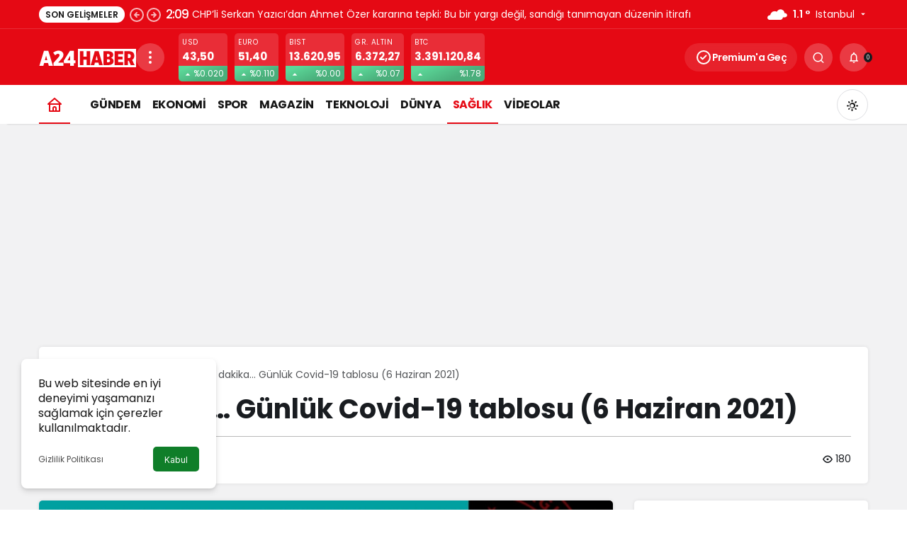

--- FILE ---
content_type: text/html; charset=UTF-8
request_url: https://a24haber.com/son-dakika-gunluk-covid-19-tablosu-6-haziran-2021/
body_size: 29560
content:
<!doctype html>
<html lang="tr" prefix="og: http://ogp.me/ns#" class="light-mode" prefix="og: https://ogp.me/ns#">
<head>
	<meta charset="UTF-8">
	<meta http-equiv="X-UA-Compatible" content="IE=edge">
	<meta name="viewport" content="width=device-width, initial-scale=1, minimum-scale=1">
	<link rel="profile" href="https://gmpg.org/xfn/11">
	<link rel='preload' as='style' href='https://a24haber.com/wp-content/themes/kanews/assets/css/theme.min.css' />
<link rel='preload' as='style' href='https://a24haber.com/wp-content/themes/kanews/assets/css/theme-single.min.css' />
<link rel='preload' as='font' href='https://a24haber.com/wp-content/themes/kanews/assets/fonts/icomoon.woff' type='font/woff' crossorigin='anonymous' />

<!-- Rank Math&#039;a Göre Arama Motoru Optimizasyonu - https://rankmath.com/ -->
<title>Son dakika… Günlük Covid-19 tablosu (6 Haziran 2021) | A24 HABER</title>
<meta name="description" content="Türkiye’de yeni tip koronavirüs (Covid-19) nedeniyle 96 kişi daha hayatını kaybederken, 482’si ‘hasta’ olmak üzere 5 bin 386 yeni ‘vaka’ tespit edildi."/>
<meta name="robots" content="follow, index, max-snippet:-1, max-video-preview:-1, max-image-preview:large"/>
<link rel="canonical" href="https://a24haber.com/son-dakika-gunluk-covid-19-tablosu-6-haziran-2021/" />
<meta property="og:locale" content="tr_TR" />
<meta property="og:type" content="article" />
<meta property="og:title" content="Son dakika… Günlük Covid-19 tablosu (6 Haziran 2021) | A24 HABER" />
<meta property="og:description" content="Türkiye’de yeni tip koronavirüs (Covid-19) nedeniyle 96 kişi daha hayatını kaybederken, 482’si ‘hasta’ olmak üzere 5 bin 386 yeni ‘vaka’ tespit edildi." />
<meta property="og:url" content="https://a24haber.com/son-dakika-gunluk-covid-19-tablosu-6-haziran-2021/" />
<meta property="og:site_name" content="A24 HABER" />
<meta property="article:tag" content="7 haziran 2021" />
<meta property="article:tag" content="covid-19" />
<meta property="article:tag" content="koronavirüs" />
<meta property="article:tag" content="sağlık bakanlığı" />
<meta property="article:section" content="Sağlık" />
<meta property="og:updated_time" content="2021-06-07T00:06:16+03:00" />
<meta property="og:image" content="https://a24haber.com/wp-content/uploads/2021/06/covid19-koronavirus-vaka-hasta-tablosu-6-haziran-2021-manset-a24haber.jpg" />
<meta property="og:image:secure_url" content="https://a24haber.com/wp-content/uploads/2021/06/covid19-koronavirus-vaka-hasta-tablosu-6-haziran-2021-manset-a24haber.jpg" />
<meta property="og:image:width" content="1220" />
<meta property="og:image:height" content="470" />
<meta property="og:image:alt" content="covid-19" />
<meta property="og:image:type" content="image/jpeg" />
<meta property="article:published_time" content="2021-06-07T00:06:15+03:00" />
<meta property="article:modified_time" content="2021-06-07T00:06:16+03:00" />
<meta name="twitter:card" content="summary_large_image" />
<meta name="twitter:title" content="Son dakika… Günlük Covid-19 tablosu (6 Haziran 2021) | A24 HABER" />
<meta name="twitter:description" content="Türkiye’de yeni tip koronavirüs (Covid-19) nedeniyle 96 kişi daha hayatını kaybederken, 482’si ‘hasta’ olmak üzere 5 bin 386 yeni ‘vaka’ tespit edildi." />
<meta name="twitter:creator" content="@a24haber" />
<meta name="twitter:image" content="https://a24haber.com/wp-content/uploads/2021/06/covid19-koronavirus-vaka-hasta-tablosu-6-haziran-2021-manset-a24haber.jpg" />
<meta name="twitter:label1" content="Yazan" />
<meta name="twitter:data1" content="Uğur Kaya" />
<meta name="twitter:label2" content="Okuma süresi" />
<meta name="twitter:data2" content="Bir dakikadan az" />
<script type="application/ld+json" class="rank-math-schema">{"@context":"https://schema.org","@graph":[{"@type":["NewsMediaOrganization","Organization"],"@id":"https://a24haber.com/#organization","name":"A24 HABER","url":"https://a24haber.com","logo":{"@type":"ImageObject","@id":"https://a24haber.com/#logo","url":"https://a24haber.com/wp-content/uploads/2021/04/a24haber-logo-1080x1080-1.jpg","contentUrl":"https://a24haber.com/wp-content/uploads/2021/04/a24haber-logo-1080x1080-1.jpg","caption":"A24 HABER","inLanguage":"tr","width":"1080","height":"1080"}},{"@type":"WebSite","@id":"https://a24haber.com/#website","url":"https://a24haber.com","name":"A24 HABER","publisher":{"@id":"https://a24haber.com/#organization"},"inLanguage":"tr"},{"@type":"ImageObject","@id":"https://a24haber.com/wp-content/uploads/2021/06/covid19-koronavirus-vaka-hasta-tablosu-6-haziran-2021-manset-a24haber.jpg","url":"https://a24haber.com/wp-content/uploads/2021/06/covid19-koronavirus-vaka-hasta-tablosu-6-haziran-2021-manset-a24haber.jpg","width":"1220","height":"470","inLanguage":"tr"},{"@type":"WebPage","@id":"https://a24haber.com/son-dakika-gunluk-covid-19-tablosu-6-haziran-2021/#webpage","url":"https://a24haber.com/son-dakika-gunluk-covid-19-tablosu-6-haziran-2021/","name":"Son dakika\u2026 G\u00fcnl\u00fck Covid-19 tablosu (6 Haziran 2021) | A24 HABER","datePublished":"2021-06-07T00:06:15+03:00","dateModified":"2021-06-07T00:06:16+03:00","isPartOf":{"@id":"https://a24haber.com/#website"},"primaryImageOfPage":{"@id":"https://a24haber.com/wp-content/uploads/2021/06/covid19-koronavirus-vaka-hasta-tablosu-6-haziran-2021-manset-a24haber.jpg"},"inLanguage":"tr"},{"@type":"Person","@id":"https://a24haber.com/author/admin/","name":"U\u011fur Kaya","url":"https://a24haber.com/author/admin/","image":{"@type":"ImageObject","@id":"https://secure.gravatar.com/avatar/76b930b9ccdfb43e60cc4b8322b59289b80632b66774564ae02f985ae5e7a812?s=96&amp;d=mm&amp;r=g","url":"https://secure.gravatar.com/avatar/76b930b9ccdfb43e60cc4b8322b59289b80632b66774564ae02f985ae5e7a812?s=96&amp;d=mm&amp;r=g","caption":"U\u011fur Kaya","inLanguage":"tr"},"sameAs":["https://a24haber.com","https://twitter.com/a24haber"],"worksFor":{"@id":"https://a24haber.com/#organization"}},{"@type":"NewsArticle","headline":"Son dakika\u2026 G\u00fcnl\u00fck Covid-19 tablosu (6 Haziran 2021) | A24 HABER","keywords":"covid-19","datePublished":"2021-06-07T00:06:15+03:00","dateModified":"2021-06-07T00:06:16+03:00","articleSection":"Man\u015fet-1, Sa\u011fl\u0131k","author":{"@id":"https://a24haber.com/author/admin/","name":"U\u011fur Kaya"},"publisher":{"@id":"https://a24haber.com/#organization"},"description":"T\u00fcrkiye\u2019de yeni tip koronavir\u00fcs (Covid-19) nedeniyle 96 ki\u015fi daha hayat\u0131n\u0131 kaybederken, 482\u2019si \u2018hasta\u2019 olmak \u00fczere 5 bin 386 yeni \u2018vaka\u2019 tespit edildi.","name":"Son dakika\u2026 G\u00fcnl\u00fck Covid-19 tablosu (6 Haziran 2021) | A24 HABER","@id":"https://a24haber.com/son-dakika-gunluk-covid-19-tablosu-6-haziran-2021/#richSnippet","isPartOf":{"@id":"https://a24haber.com/son-dakika-gunluk-covid-19-tablosu-6-haziran-2021/#webpage"},"image":{"@id":"https://a24haber.com/wp-content/uploads/2021/06/covid19-koronavirus-vaka-hasta-tablosu-6-haziran-2021-manset-a24haber.jpg"},"inLanguage":"tr","mainEntityOfPage":{"@id":"https://a24haber.com/son-dakika-gunluk-covid-19-tablosu-6-haziran-2021/#webpage"}}]}</script>
<!-- /Rank Math WordPress SEO eklentisi -->

<link rel='dns-prefetch' href='//www.googletagmanager.com' />
<link rel='dns-prefetch' href='//s.gravatar.com' />
<link rel='dns-prefetch' href='//fonts.googleapis.com' />
<link rel='dns-prefetch' href='//fonts.gstatic.com' />
<link rel='dns-prefetch' href='//cdnjs.cloudflare.com' />
<link rel='dns-prefetch' href='//www.google-analytics.com' />
<link rel='dns-prefetch' href='//pagead2.googlesyndication.com' />
<link rel='dns-prefetch' href='//fundingchoicesmessages.google.com' />
<link rel="alternate" type="application/rss+xml" title="A24 HABER &raquo; akışı" href="https://a24haber.com/feed/" />
<link rel="alternate" type="application/rss+xml" title="A24 HABER &raquo; yorum akışı" href="https://a24haber.com/comments/feed/" />
<link rel="alternate" type="application/rss+xml" title="A24 HABER &raquo; Son dakika… Günlük Covid-19 tablosu (6 Haziran 2021) yorum akışı" href="https://a24haber.com/son-dakika-gunluk-covid-19-tablosu-6-haziran-2021/feed/" />
<!-- Kanews: Open Graph Meta -->
<meta name="datePublished" content="2021-06-07T00:06:15+03:00" />
<meta name="dateModified" content="2021-06-07T00:06:16+03:00" />
<meta name="url" content="https://a24haber.com/son-dakika-gunluk-covid-19-tablosu-6-haziran-2021/" />
<meta name="articleSection" content="news" />
<meta name="articleAuthor" content="Uğur Kaya" />
<meta property="article:published_time" content="2021-06-07T00:06:15+03:00" />
<meta property="og:site_name" content="A24 HABER" />
<meta property="og:type" content="article" />
<meta property="og:url" content="https://a24haber.com/son-dakika-gunluk-covid-19-tablosu-6-haziran-2021/" />
<meta property="og:title" content="Son dakika… Günlük Covid-19 tablosu (6 Haziran 2021) - A24 HABER" />
<meta property="twitter:title" content="Son dakika… Günlük Covid-19 tablosu (6 Haziran 2021) - A24 HABER" />
<meta name="twitter:card" content="summary_large_image" />
<meta property="og:image:width" content="1220" />
<meta property="og:image:height" content="470" />
<meta property="og:image" content="https://a24haber.com/wp-content/uploads/2021/06/covid19-koronavirus-vaka-hasta-tablosu-6-haziran-2021-manset-a24haber.jpg" />
<meta property="twitter:image" content="https://a24haber.com/wp-content/uploads/2021/06/covid19-koronavirus-vaka-hasta-tablosu-6-haziran-2021-manset-a24haber.jpg" />
<!-- /Kanews: Open Graph Meta -->
<style id='wp-img-auto-sizes-contain-inline-css'>
img:is([sizes=auto i],[sizes^="auto," i]){contain-intrinsic-size:3000px 1500px}
/*# sourceURL=wp-img-auto-sizes-contain-inline-css */
</style>
<link rel='stylesheet' id='coblocks-extensions-css' href='https://a24haber.com/wp-content/plugins/coblocks/dist/style-coblocks-extensions.css' media='all' />
<link rel='stylesheet' id='coblocks-animation-css' href='https://a24haber.com/wp-content/plugins/coblocks/dist/style-coblocks-animation.css' media='all' />
<link rel='stylesheet' id='gn-frontend-gnfollow-style-css' href='https://a24haber.com/wp-content/plugins/gn-publisher/assets/css/gn-frontend-gnfollow.min.css' media='all' />
<style id='woocommerce-inline-inline-css'>
.woocommerce form .form-row .required { visibility: visible; }
/*# sourceURL=woocommerce-inline-inline-css */
</style>
<link rel='stylesheet' id='wp-components-css' href='https://a24haber.com/wp-includes/css/dist/components/style.min.css' media='all' />
<link rel='stylesheet' id='godaddy-styles-css' href='https://a24haber.com/wp-content/plugins/coblocks/includes/Dependencies/GoDaddy/Styles/build/latest.css' media='all' />
<link rel='stylesheet' id='kanews-theme-css' href='https://a24haber.com/wp-content/themes/kanews/assets/css/theme.min.css' media='all' />
<style id='kanews-theme-inline-css'>
body{font-family:"Poppins", sans-serif !important}@media (min-width:992px){.kanews-post-headline{}}.kanews-category-45.kanews-category{--kan-theme-color:#e50914 !important}.kanews-category-46.kanews-category{--kan-theme-color:#e50914 !important}.kanews-category-17.kanews-category{--kan-theme-color:#2669ef !important}.kanews-category-47.kanews-category{--kan-theme-color:#e50914 !important}.kanews-category-418.kanews-category{--kan-theme-color:#c9c9c9 !important}.kanews-category-420.kanews-category{--kan-theme-color:#c9c9c9 !important}.kanews-category-19.kanews-category{--kan-theme-color:#e50914 !important}.kanews-category-21.kanews-category{--kan-theme-color:#37ad35 !important}.kanews-category-419.kanews-category{--kan-theme-color:#c9c9c9 !important}.kanews-category-49.kanews-category{--kan-theme-color:#e50914 !important}:root{--wp--preset--color--primary:#e50914;--kan-theme-color:#e50914}
/*# sourceURL=kanews-theme-inline-css */
</style>
<link rel='stylesheet' id='kanews-theme-single-css' href='https://a24haber.com/wp-content/themes/kanews/assets/css/theme-single.min.css' media='all' />
<style id='kanews-theme-single-inline-css'>
@media (min-width:992px){.kanews-article-title{}}@media (min-width:992px){.kanews-article-title+p{}}@media (min-width:992px){.kanews-article-meta{}}@media (min-width:992px){.kanews-article-content li, .kanews-article-content p, .kanews-article-content{}}
/*# sourceURL=kanews-theme-single-inline-css */
</style>
<link rel='stylesheet' id='kanews-dark-theme-css' href='https://a24haber.com/wp-content/themes/kanews/assets/css/dark.min.css' media='all' />
<script src="https://a24haber.com/wp-includes/js/jquery/jquery.min.js" id="jquery-core-js"></script>
<script src="https://a24haber.com/wp-includes/js/jquery/jquery-migrate.min.js" id="jquery-migrate-js"></script>

<!-- Site Kit tarafından eklenen Google etiketi (gtag.js) snippet&#039;i -->
<!-- Google Analytics snippet added by Site Kit -->
<script src="https://www.googletagmanager.com/gtag/js?id=GT-5M8S7N8" id="google_gtagjs-js" async></script>
<script id="google_gtagjs-js-after">
window.dataLayer = window.dataLayer || [];function gtag(){dataLayer.push(arguments);}
gtag("set","linker",{"domains":["a24haber.com"]});
gtag("js", new Date());
gtag("set", "developer_id.dZTNiMT", true);
gtag("config", "GT-5M8S7N8");
//# sourceURL=google_gtagjs-js-after
</script>
<link rel="https://api.w.org/" href="https://a24haber.com/wp-json/" /><link rel="alternate" title="JSON" type="application/json" href="https://a24haber.com/wp-json/wp/v2/posts/6141" /><link rel='shortlink' href='https://a24haber.com/?p=6141' />
<meta name="generator" content="Site Kit by Google 1.171.0" /><meta name="onesignal-plugin" content="wordpress-3.8.0">
  <script src="https://cdn.onesignal.com/sdks/web/v16/OneSignalSDK.page.js" defer></script>
  <script>
          window.OneSignalDeferred = window.OneSignalDeferred || [];
          OneSignalDeferred.push(async function(OneSignal) {
            await OneSignal.init({
              appId: "<br />
<b>Warning</b>:  Undefined array key "app_id" in <b>/home/mfvnedf0zjov/public_html/wp-content/plugins/onesignal-free-web-push-notifications/v3/onesignal-init.php</b> on line <b>43</b><br />
",
              serviceWorkerOverrideForTypical: true,
              path: "https://a24haber.com/wp-content/plugins/onesignal-free-web-push-notifications/sdk_files/",
              serviceWorkerParam: { scope: "/wp-content/plugins/onesignal-free-web-push-notifications/sdk_files/push/onesignal/" },
              serviceWorkerPath: "OneSignalSDKWorker.js",
            });
          });

          // Unregister the legacy OneSignal service worker to prevent scope conflicts
          if (navigator.serviceWorker) {
            navigator.serviceWorker.getRegistrations().then((registrations) => {
              // Iterate through all registered service workers
              registrations.forEach((registration) => {
                // Check the script URL to identify the specific service worker
                if (registration.active && registration.active.scriptURL.includes('OneSignalSDKWorker.js.php')) {
                  // Unregister the service worker
                  registration.unregister().then((success) => {
                    if (success) {
                      console.log('OneSignalSW: Successfully unregistered:', registration.active.scriptURL);
                    } else {
                      console.log('OneSignalSW: Failed to unregister:', registration.active.scriptURL);
                    }
                  });
                }
              });
            }).catch((error) => {
              console.error('Error fetching service worker registrations:', error);
            });
        }
        </script>
<script data-ad-client="ca-pub-8793168009323339" async src="https://pagead2.googlesyndication.com/pagead/js/adsbygoogle.js"></script><!-- Kanews: Schema Meta -->
<script id="kanews-theme-schema" type="application/ld+json">
{"@context": "https://schema.org","@graph": [{"@type":"Organization","@id":"https:\/\/a24haber.com\/#organization","url":"https:\/\/a24haber.com\/","name":"A24 HABER","logo":{"@type":"ImageObject","url":"https:\/\/a24haber.com\/wp-content\/uploads\/2021\/04\/a24haber-header-logo-v5-137x35-1.png","width":"137","height":"35"}},{"@type":"ImageObject","@id":"https:\/\/a24haber.com\/son-dakika-gunluk-covid-19-tablosu-6-haziran-2021\/#primaryImage","url":"https:\/\/a24haber.com\/wp-content\/uploads\/2021\/06\/covid19-koronavirus-vaka-hasta-tablosu-6-haziran-2021-manset-a24haber.jpg","width":1220,"height":470,"inLanguage":"tr"},{"@type":"WebSite","@id":"https:\/\/a24haber.com\/#website","url":"https:\/\/a24haber.com","name":"A24 HABER","description":"Haberler, Son Dakika Haberleri","publisher":{"@id":"https:\/\/a24haber.com\/#organization"},"inLanguage":"tr","potentialAction":{"@type":"SearchAction","target":"https:\/\/a24haber.com\/?s={search_term_string}","query-input":"required name=search_term_string"}},{"@type":"WebPage","@id":"https:\/\/a24haber.com\/son-dakika-gunluk-covid-19-tablosu-6-haziran-2021\/#webpage","url":"https:\/\/a24haber.com\/son-dakika-gunluk-covid-19-tablosu-6-haziran-2021\/","inLanguage":"tr","name":"Son dakika\u2026 G\u00fcnl\u00fck Covid-19 tablosu (6 Haziran 2021) - A24 HABER","isPartOf":{"@id":"https:\/\/a24haber.com\/#website"},"primaryImageOfPage":{"@id":"https:\/\/a24haber.com\/son-dakika-gunluk-covid-19-tablosu-6-haziran-2021\/#primaryImage"}},{"@id":"#post-6141","@type":"NewsArticle","headline":"Son dakika\u2026 G\u00fcnl\u00fck Covid-19 tablosu (6 Haziran 2021) - A24 HABER","url":"https:\/\/a24haber.com\/son-dakika-gunluk-covid-19-tablosu-6-haziran-2021\/","isPartOf":{"@id":"https:\/\/a24haber.com\/son-dakika-gunluk-covid-19-tablosu-6-haziran-2021\/#webpage"},"inLanguage":"tr","author":{"@type":"Person","name":"U\u011fur Kaya","url":"https:\/\/a24haber.com\/author\/"},"keywords":["7 haziran 2021","covid-19","koronavir\u00fcs","sa\u011fl\u0131k bakanl\u0131\u011f\u0131"],"articleSection":"Sa\u011fl\u0131k","datePublished":"2021-06-07T00:06:15+03:00","dateModified":"2021-06-07T00:06:16+03:00","publisher":{"@id":"https:\/\/a24haber.com\/#organization"},"image":{"@id":"https:\/\/a24haber.com\/son-dakika-gunluk-covid-19-tablosu-6-haziran-2021\/#primaryImage"},"mainEntityOfPage":{"@id":"https:\/\/a24haber.com\/son-dakika-gunluk-covid-19-tablosu-6-haziran-2021\/#webpage"}}]}
</script>
<!-- /Kanews: Schema Meta -->
<script async src="https://pagead2.googlesyndication.com/pagead/js/adsbygoogle.js?client=ca-pub-8793168009323339"
     crossorigin="anonymous"></script>	<noscript><style>.woocommerce-product-gallery{ opacity: 1 !important; }</style></noscript>
	
<!-- Site Kit tarafından eklenen Google AdSense meta etiketleri -->
<meta name="google-adsense-platform-account" content="ca-host-pub-2644536267352236">
<meta name="google-adsense-platform-domain" content="sitekit.withgoogle.com">
<!-- Site Kit tarafından eklenen Google AdSense meta etiketlerine son verin -->
<link rel="amphtml" href="https://a24haber.com/son-dakika-gunluk-covid-19-tablosu-6-haziran-2021/?amp=1"><!-- Kanews: Breadcrumb Schema Meta -->
<script id="kanews-schema-breadcrumb" type="application/ld+json">
{"@context":"http:\/\/schema.org","@type":"BreadcrumbList","id":"https:\/\/a24haber.com\/son-dakika-gunluk-covid-19-tablosu-6-haziran-2021#breadcrumb","itemListElement":[{"@type":"ListItem","position":1,"item":{"@id":"https:\/\/a24haber.com","name":"Haberler"}},{"@type":"ListItem","position":2,"item":{"@id":"https:\/\/a24haber.com\/category\/saglik\/","name":"Sa\u011fl\u0131k"}},{"@type":"ListItem","position":3,"item":{"@id":"https:\/\/a24haber.com\/son-dakika-gunluk-covid-19-tablosu-6-haziran-2021\/","name":"Son dakika\u2026 G\u00fcnl\u00fck Covid-19 tablosu (6 Haziran 2021)"}}]}
</script>
<!-- /Kanews: Breadcrumb Schema Meta -->

<!-- Google AdSense snippet added by Site Kit -->
<script async src="https://pagead2.googlesyndication.com/pagead/js/adsbygoogle.js?client=ca-pub-8793168009323339&amp;host=ca-host-pub-2644536267352236" crossorigin="anonymous"></script>

<!-- End Google AdSense snippet added by Site Kit -->

<!-- Google AdSense Reklam Engelleme İptal snippet&#039;i Site Kit tarafından eklendi -->
<script async src="https://fundingchoicesmessages.google.com/i/pub-8793168009323339?ers=1"></script><script>(function() {function signalGooglefcPresent() {if (!window.frames['googlefcPresent']) {if (document.body) {const iframe = document.createElement('iframe'); iframe.style = 'width: 0; height: 0; border: none; z-index: -1000; left: -1000px; top: -1000px;'; iframe.style.display = 'none'; iframe.name = 'googlefcPresent'; document.body.appendChild(iframe);} else {setTimeout(signalGooglefcPresent, 0);}}}signalGooglefcPresent();})();</script>
<!-- Site Kit tarafından eklenen Google AdSense Reklam Engelleme İptal snippet&#039;ini sonlandır -->

<!-- Google AdSense Reklam Engelleme İptal Hata Koruması snippet&#039;i Site Kit tarafından eklendi -->
<script>(function(){'use strict';function aa(a){var b=0;return function(){return b<a.length?{done:!1,value:a[b++]}:{done:!0}}}var ba=typeof Object.defineProperties=="function"?Object.defineProperty:function(a,b,c){if(a==Array.prototype||a==Object.prototype)return a;a[b]=c.value;return a};
function ca(a){a=["object"==typeof globalThis&&globalThis,a,"object"==typeof window&&window,"object"==typeof self&&self,"object"==typeof global&&global];for(var b=0;b<a.length;++b){var c=a[b];if(c&&c.Math==Math)return c}throw Error("Cannot find global object");}var da=ca(this);function l(a,b){if(b)a:{var c=da;a=a.split(".");for(var d=0;d<a.length-1;d++){var e=a[d];if(!(e in c))break a;c=c[e]}a=a[a.length-1];d=c[a];b=b(d);b!=d&&b!=null&&ba(c,a,{configurable:!0,writable:!0,value:b})}}
function ea(a){return a.raw=a}function n(a){var b=typeof Symbol!="undefined"&&Symbol.iterator&&a[Symbol.iterator];if(b)return b.call(a);if(typeof a.length=="number")return{next:aa(a)};throw Error(String(a)+" is not an iterable or ArrayLike");}function fa(a){for(var b,c=[];!(b=a.next()).done;)c.push(b.value);return c}var ha=typeof Object.create=="function"?Object.create:function(a){function b(){}b.prototype=a;return new b},p;
if(typeof Object.setPrototypeOf=="function")p=Object.setPrototypeOf;else{var q;a:{var ja={a:!0},ka={};try{ka.__proto__=ja;q=ka.a;break a}catch(a){}q=!1}p=q?function(a,b){a.__proto__=b;if(a.__proto__!==b)throw new TypeError(a+" is not extensible");return a}:null}var la=p;
function t(a,b){a.prototype=ha(b.prototype);a.prototype.constructor=a;if(la)la(a,b);else for(var c in b)if(c!="prototype")if(Object.defineProperties){var d=Object.getOwnPropertyDescriptor(b,c);d&&Object.defineProperty(a,c,d)}else a[c]=b[c];a.A=b.prototype}function ma(){for(var a=Number(this),b=[],c=a;c<arguments.length;c++)b[c-a]=arguments[c];return b}l("Object.is",function(a){return a?a:function(b,c){return b===c?b!==0||1/b===1/c:b!==b&&c!==c}});
l("Array.prototype.includes",function(a){return a?a:function(b,c){var d=this;d instanceof String&&(d=String(d));var e=d.length;c=c||0;for(c<0&&(c=Math.max(c+e,0));c<e;c++){var f=d[c];if(f===b||Object.is(f,b))return!0}return!1}});
l("String.prototype.includes",function(a){return a?a:function(b,c){if(this==null)throw new TypeError("The 'this' value for String.prototype.includes must not be null or undefined");if(b instanceof RegExp)throw new TypeError("First argument to String.prototype.includes must not be a regular expression");return this.indexOf(b,c||0)!==-1}});l("Number.MAX_SAFE_INTEGER",function(){return 9007199254740991});
l("Number.isFinite",function(a){return a?a:function(b){return typeof b!=="number"?!1:!isNaN(b)&&b!==Infinity&&b!==-Infinity}});l("Number.isInteger",function(a){return a?a:function(b){return Number.isFinite(b)?b===Math.floor(b):!1}});l("Number.isSafeInteger",function(a){return a?a:function(b){return Number.isInteger(b)&&Math.abs(b)<=Number.MAX_SAFE_INTEGER}});
l("Math.trunc",function(a){return a?a:function(b){b=Number(b);if(isNaN(b)||b===Infinity||b===-Infinity||b===0)return b;var c=Math.floor(Math.abs(b));return b<0?-c:c}});/*

 Copyright The Closure Library Authors.
 SPDX-License-Identifier: Apache-2.0
*/
var u=this||self;function v(a,b){a:{var c=["CLOSURE_FLAGS"];for(var d=u,e=0;e<c.length;e++)if(d=d[c[e]],d==null){c=null;break a}c=d}a=c&&c[a];return a!=null?a:b}function w(a){return a};function na(a){u.setTimeout(function(){throw a;},0)};var oa=v(610401301,!1),pa=v(188588736,!0),qa=v(645172343,v(1,!0));var x,ra=u.navigator;x=ra?ra.userAgentData||null:null;function z(a){return oa?x?x.brands.some(function(b){return(b=b.brand)&&b.indexOf(a)!=-1}):!1:!1}function A(a){var b;a:{if(b=u.navigator)if(b=b.userAgent)break a;b=""}return b.indexOf(a)!=-1};function B(){return oa?!!x&&x.brands.length>0:!1}function C(){return B()?z("Chromium"):(A("Chrome")||A("CriOS"))&&!(B()?0:A("Edge"))||A("Silk")};var sa=B()?!1:A("Trident")||A("MSIE");!A("Android")||C();C();A("Safari")&&(C()||(B()?0:A("Coast"))||(B()?0:A("Opera"))||(B()?0:A("Edge"))||(B()?z("Microsoft Edge"):A("Edg/"))||B()&&z("Opera"));var ta={},D=null;var ua=typeof Uint8Array!=="undefined",va=!sa&&typeof btoa==="function";var wa;function E(){return typeof BigInt==="function"};var F=typeof Symbol==="function"&&typeof Symbol()==="symbol";function xa(a){return typeof Symbol==="function"&&typeof Symbol()==="symbol"?Symbol():a}var G=xa(),ya=xa("2ex");var za=F?function(a,b){a[G]|=b}:function(a,b){a.g!==void 0?a.g|=b:Object.defineProperties(a,{g:{value:b,configurable:!0,writable:!0,enumerable:!1}})},H=F?function(a){return a[G]|0}:function(a){return a.g|0},I=F?function(a){return a[G]}:function(a){return a.g},J=F?function(a,b){a[G]=b}:function(a,b){a.g!==void 0?a.g=b:Object.defineProperties(a,{g:{value:b,configurable:!0,writable:!0,enumerable:!1}})};function Aa(a,b){J(b,(a|0)&-14591)}function Ba(a,b){J(b,(a|34)&-14557)};var K={},Ca={};function Da(a){return!(!a||typeof a!=="object"||a.g!==Ca)}function Ea(a){return a!==null&&typeof a==="object"&&!Array.isArray(a)&&a.constructor===Object}function L(a,b,c){if(!Array.isArray(a)||a.length)return!1;var d=H(a);if(d&1)return!0;if(!(b&&(Array.isArray(b)?b.includes(c):b.has(c))))return!1;J(a,d|1);return!0};var M=0,N=0;function Fa(a){var b=a>>>0;M=b;N=(a-b)/4294967296>>>0}function Ga(a){if(a<0){Fa(-a);var b=n(Ha(M,N));a=b.next().value;b=b.next().value;M=a>>>0;N=b>>>0}else Fa(a)}function Ia(a,b){b>>>=0;a>>>=0;if(b<=2097151)var c=""+(4294967296*b+a);else E()?c=""+(BigInt(b)<<BigInt(32)|BigInt(a)):(c=(a>>>24|b<<8)&16777215,b=b>>16&65535,a=(a&16777215)+c*6777216+b*6710656,c+=b*8147497,b*=2,a>=1E7&&(c+=a/1E7>>>0,a%=1E7),c>=1E7&&(b+=c/1E7>>>0,c%=1E7),c=b+Ja(c)+Ja(a));return c}
function Ja(a){a=String(a);return"0000000".slice(a.length)+a}function Ha(a,b){b=~b;a?a=~a+1:b+=1;return[a,b]};var Ka=/^-?([1-9][0-9]*|0)(\.[0-9]+)?$/;var O;function La(a,b){O=b;a=new a(b);O=void 0;return a}
function P(a,b,c){a==null&&(a=O);O=void 0;if(a==null){var d=96;c?(a=[c],d|=512):a=[];b&&(d=d&-16760833|(b&1023)<<14)}else{if(!Array.isArray(a))throw Error("narr");d=H(a);if(d&2048)throw Error("farr");if(d&64)return a;d|=64;if(c&&(d|=512,c!==a[0]))throw Error("mid");a:{c=a;var e=c.length;if(e){var f=e-1;if(Ea(c[f])){d|=256;b=f-(+!!(d&512)-1);if(b>=1024)throw Error("pvtlmt");d=d&-16760833|(b&1023)<<14;break a}}if(b){b=Math.max(b,e-(+!!(d&512)-1));if(b>1024)throw Error("spvt");d=d&-16760833|(b&1023)<<
14}}}J(a,d);return a};function Ma(a){switch(typeof a){case "number":return isFinite(a)?a:String(a);case "boolean":return a?1:0;case "object":if(a)if(Array.isArray(a)){if(L(a,void 0,0))return}else if(ua&&a!=null&&a instanceof Uint8Array){if(va){for(var b="",c=0,d=a.length-10240;c<d;)b+=String.fromCharCode.apply(null,a.subarray(c,c+=10240));b+=String.fromCharCode.apply(null,c?a.subarray(c):a);a=btoa(b)}else{b===void 0&&(b=0);if(!D){D={};c="ABCDEFGHIJKLMNOPQRSTUVWXYZabcdefghijklmnopqrstuvwxyz0123456789".split("");d=["+/=",
"+/","-_=","-_.","-_"];for(var e=0;e<5;e++){var f=c.concat(d[e].split(""));ta[e]=f;for(var g=0;g<f.length;g++){var h=f[g];D[h]===void 0&&(D[h]=g)}}}b=ta[b];c=Array(Math.floor(a.length/3));d=b[64]||"";for(e=f=0;f<a.length-2;f+=3){var k=a[f],m=a[f+1];h=a[f+2];g=b[k>>2];k=b[(k&3)<<4|m>>4];m=b[(m&15)<<2|h>>6];h=b[h&63];c[e++]=g+k+m+h}g=0;h=d;switch(a.length-f){case 2:g=a[f+1],h=b[(g&15)<<2]||d;case 1:a=a[f],c[e]=b[a>>2]+b[(a&3)<<4|g>>4]+h+d}a=c.join("")}return a}}return a};function Na(a,b,c){a=Array.prototype.slice.call(a);var d=a.length,e=b&256?a[d-1]:void 0;d+=e?-1:0;for(b=b&512?1:0;b<d;b++)a[b]=c(a[b]);if(e){b=a[b]={};for(var f in e)Object.prototype.hasOwnProperty.call(e,f)&&(b[f]=c(e[f]))}return a}function Oa(a,b,c,d,e){if(a!=null){if(Array.isArray(a))a=L(a,void 0,0)?void 0:e&&H(a)&2?a:Pa(a,b,c,d!==void 0,e);else if(Ea(a)){var f={},g;for(g in a)Object.prototype.hasOwnProperty.call(a,g)&&(f[g]=Oa(a[g],b,c,d,e));a=f}else a=b(a,d);return a}}
function Pa(a,b,c,d,e){var f=d||c?H(a):0;d=d?!!(f&32):void 0;a=Array.prototype.slice.call(a);for(var g=0;g<a.length;g++)a[g]=Oa(a[g],b,c,d,e);c&&c(f,a);return a}function Qa(a){return a.s===K?a.toJSON():Ma(a)};function Ra(a,b,c){c=c===void 0?Ba:c;if(a!=null){if(ua&&a instanceof Uint8Array)return b?a:new Uint8Array(a);if(Array.isArray(a)){var d=H(a);if(d&2)return a;b&&(b=d===0||!!(d&32)&&!(d&64||!(d&16)));return b?(J(a,(d|34)&-12293),a):Pa(a,Ra,d&4?Ba:c,!0,!0)}a.s===K&&(c=a.h,d=I(c),a=d&2?a:La(a.constructor,Sa(c,d,!0)));return a}}function Sa(a,b,c){var d=c||b&2?Ba:Aa,e=!!(b&32);a=Na(a,b,function(f){return Ra(f,e,d)});za(a,32|(c?2:0));return a};function Ta(a,b){a=a.h;return Ua(a,I(a),b)}function Va(a,b,c,d){b=d+(+!!(b&512)-1);if(!(b<0||b>=a.length||b>=c))return a[b]}
function Ua(a,b,c,d){if(c===-1)return null;var e=b>>14&1023||536870912;if(c>=e){if(b&256)return a[a.length-1][c]}else{var f=a.length;if(d&&b&256&&(d=a[f-1][c],d!=null)){if(Va(a,b,e,c)&&ya!=null){var g;a=(g=wa)!=null?g:wa={};g=a[ya]||0;g>=4||(a[ya]=g+1,g=Error(),g.__closure__error__context__984382||(g.__closure__error__context__984382={}),g.__closure__error__context__984382.severity="incident",na(g))}return d}return Va(a,b,e,c)}}
function Wa(a,b,c,d,e){var f=b>>14&1023||536870912;if(c>=f||e&&!qa){var g=b;if(b&256)e=a[a.length-1];else{if(d==null)return;e=a[f+(+!!(b&512)-1)]={};g|=256}e[c]=d;c<f&&(a[c+(+!!(b&512)-1)]=void 0);g!==b&&J(a,g)}else a[c+(+!!(b&512)-1)]=d,b&256&&(a=a[a.length-1],c in a&&delete a[c])}
function Xa(a,b){var c=Ya;var d=d===void 0?!1:d;var e=a.h;var f=I(e),g=Ua(e,f,b,d);if(g!=null&&typeof g==="object"&&g.s===K)c=g;else if(Array.isArray(g)){var h=H(g),k=h;k===0&&(k|=f&32);k|=f&2;k!==h&&J(g,k);c=new c(g)}else c=void 0;c!==g&&c!=null&&Wa(e,f,b,c,d);e=c;if(e==null)return e;a=a.h;f=I(a);f&2||(g=e,c=g.h,h=I(c),g=h&2?La(g.constructor,Sa(c,h,!1)):g,g!==e&&(e=g,Wa(a,f,b,e,d)));return e}function Za(a,b){a=Ta(a,b);return a==null||typeof a==="string"?a:void 0}
function $a(a,b){var c=c===void 0?0:c;a=Ta(a,b);if(a!=null)if(b=typeof a,b==="number"?Number.isFinite(a):b!=="string"?0:Ka.test(a))if(typeof a==="number"){if(a=Math.trunc(a),!Number.isSafeInteger(a)){Ga(a);b=M;var d=N;if(a=d&2147483648)b=~b+1>>>0,d=~d>>>0,b==0&&(d=d+1>>>0);b=d*4294967296+(b>>>0);a=a?-b:b}}else if(b=Math.trunc(Number(a)),Number.isSafeInteger(b))a=String(b);else{if(b=a.indexOf("."),b!==-1&&(a=a.substring(0,b)),!(a[0]==="-"?a.length<20||a.length===20&&Number(a.substring(0,7))>-922337:
a.length<19||a.length===19&&Number(a.substring(0,6))<922337)){if(a.length<16)Ga(Number(a));else if(E())a=BigInt(a),M=Number(a&BigInt(4294967295))>>>0,N=Number(a>>BigInt(32)&BigInt(4294967295));else{b=+(a[0]==="-");N=M=0;d=a.length;for(var e=b,f=(d-b)%6+b;f<=d;e=f,f+=6)e=Number(a.slice(e,f)),N*=1E6,M=M*1E6+e,M>=4294967296&&(N+=Math.trunc(M/4294967296),N>>>=0,M>>>=0);b&&(b=n(Ha(M,N)),a=b.next().value,b=b.next().value,M=a,N=b)}a=M;b=N;b&2147483648?E()?a=""+(BigInt(b|0)<<BigInt(32)|BigInt(a>>>0)):(b=
n(Ha(a,b)),a=b.next().value,b=b.next().value,a="-"+Ia(a,b)):a=Ia(a,b)}}else a=void 0;return a!=null?a:c}function R(a,b){var c=c===void 0?"":c;a=Za(a,b);return a!=null?a:c};var S;function T(a,b,c){this.h=P(a,b,c)}T.prototype.toJSON=function(){return ab(this)};T.prototype.s=K;T.prototype.toString=function(){try{return S=!0,ab(this).toString()}finally{S=!1}};
function ab(a){var b=S?a.h:Pa(a.h,Qa,void 0,void 0,!1);var c=!S;var d=pa?void 0:a.constructor.v;var e=I(c?a.h:b);if(a=b.length){var f=b[a-1],g=Ea(f);g?a--:f=void 0;e=+!!(e&512)-1;var h=b;if(g){b:{var k=f;var m={};g=!1;if(k)for(var r in k)if(Object.prototype.hasOwnProperty.call(k,r))if(isNaN(+r))m[r]=k[r];else{var y=k[r];Array.isArray(y)&&(L(y,d,+r)||Da(y)&&y.size===0)&&(y=null);y==null&&(g=!0);y!=null&&(m[r]=y)}if(g){for(var Q in m)break b;m=null}else m=k}k=m==null?f!=null:m!==f}for(var ia;a>0;a--){Q=
a-1;r=h[Q];Q-=e;if(!(r==null||L(r,d,Q)||Da(r)&&r.size===0))break;ia=!0}if(h!==b||k||ia){if(!c)h=Array.prototype.slice.call(h,0,a);else if(ia||k||m)h.length=a;m&&h.push(m)}b=h}return b};function bb(a){return function(b){if(b==null||b=="")b=new a;else{b=JSON.parse(b);if(!Array.isArray(b))throw Error("dnarr");za(b,32);b=La(a,b)}return b}};function cb(a){this.h=P(a)}t(cb,T);var db=bb(cb);var U;function V(a){this.g=a}V.prototype.toString=function(){return this.g+""};var eb={};function fb(a){if(U===void 0){var b=null;var c=u.trustedTypes;if(c&&c.createPolicy){try{b=c.createPolicy("goog#html",{createHTML:w,createScript:w,createScriptURL:w})}catch(d){u.console&&u.console.error(d.message)}U=b}else U=b}a=(b=U)?b.createScriptURL(a):a;return new V(a,eb)};/*

 SPDX-License-Identifier: Apache-2.0
*/
function gb(a){var b=ma.apply(1,arguments);if(b.length===0)return fb(a[0]);for(var c=a[0],d=0;d<b.length;d++)c+=encodeURIComponent(b[d])+a[d+1];return fb(c)};function hb(a,b){a.src=b instanceof V&&b.constructor===V?b.g:"type_error:TrustedResourceUrl";var c,d;(c=(b=(d=(c=(a.ownerDocument&&a.ownerDocument.defaultView||window).document).querySelector)==null?void 0:d.call(c,"script[nonce]"))?b.nonce||b.getAttribute("nonce")||"":"")&&a.setAttribute("nonce",c)};function ib(){return Math.floor(Math.random()*2147483648).toString(36)+Math.abs(Math.floor(Math.random()*2147483648)^Date.now()).toString(36)};function jb(a,b){b=String(b);a.contentType==="application/xhtml+xml"&&(b=b.toLowerCase());return a.createElement(b)}function kb(a){this.g=a||u.document||document};function lb(a){a=a===void 0?document:a;return a.createElement("script")};function mb(a,b,c,d,e,f){try{var g=a.g,h=lb(g);h.async=!0;hb(h,b);g.head.appendChild(h);h.addEventListener("load",function(){e();d&&g.head.removeChild(h)});h.addEventListener("error",function(){c>0?mb(a,b,c-1,d,e,f):(d&&g.head.removeChild(h),f())})}catch(k){f()}};var nb=u.atob("aHR0cHM6Ly93d3cuZ3N0YXRpYy5jb20vaW1hZ2VzL2ljb25zL21hdGVyaWFsL3N5c3RlbS8xeC93YXJuaW5nX2FtYmVyXzI0ZHAucG5n"),ob=u.atob("WW91IGFyZSBzZWVpbmcgdGhpcyBtZXNzYWdlIGJlY2F1c2UgYWQgb3Igc2NyaXB0IGJsb2NraW5nIHNvZnR3YXJlIGlzIGludGVyZmVyaW5nIHdpdGggdGhpcyBwYWdlLg=="),pb=u.atob("RGlzYWJsZSBhbnkgYWQgb3Igc2NyaXB0IGJsb2NraW5nIHNvZnR3YXJlLCB0aGVuIHJlbG9hZCB0aGlzIHBhZ2Uu");function qb(a,b,c){this.i=a;this.u=b;this.o=c;this.g=null;this.j=[];this.m=!1;this.l=new kb(this.i)}
function rb(a){if(a.i.body&&!a.m){var b=function(){sb(a);u.setTimeout(function(){tb(a,3)},50)};mb(a.l,a.u,2,!0,function(){u[a.o]||b()},b);a.m=!0}}
function sb(a){for(var b=W(1,5),c=0;c<b;c++){var d=X(a);a.i.body.appendChild(d);a.j.push(d)}b=X(a);b.style.bottom="0";b.style.left="0";b.style.position="fixed";b.style.width=W(100,110).toString()+"%";b.style.zIndex=W(2147483544,2147483644).toString();b.style.backgroundColor=ub(249,259,242,252,219,229);b.style.boxShadow="0 0 12px #888";b.style.color=ub(0,10,0,10,0,10);b.style.display="flex";b.style.justifyContent="center";b.style.fontFamily="Roboto, Arial";c=X(a);c.style.width=W(80,85).toString()+
"%";c.style.maxWidth=W(750,775).toString()+"px";c.style.margin="24px";c.style.display="flex";c.style.alignItems="flex-start";c.style.justifyContent="center";d=jb(a.l.g,"IMG");d.className=ib();d.src=nb;d.alt="Warning icon";d.style.height="24px";d.style.width="24px";d.style.paddingRight="16px";var e=X(a),f=X(a);f.style.fontWeight="bold";f.textContent=ob;var g=X(a);g.textContent=pb;Y(a,e,f);Y(a,e,g);Y(a,c,d);Y(a,c,e);Y(a,b,c);a.g=b;a.i.body.appendChild(a.g);b=W(1,5);for(c=0;c<b;c++)d=X(a),a.i.body.appendChild(d),
a.j.push(d)}function Y(a,b,c){for(var d=W(1,5),e=0;e<d;e++){var f=X(a);b.appendChild(f)}b.appendChild(c);c=W(1,5);for(d=0;d<c;d++)e=X(a),b.appendChild(e)}function W(a,b){return Math.floor(a+Math.random()*(b-a))}function ub(a,b,c,d,e,f){return"rgb("+W(Math.max(a,0),Math.min(b,255)).toString()+","+W(Math.max(c,0),Math.min(d,255)).toString()+","+W(Math.max(e,0),Math.min(f,255)).toString()+")"}function X(a){a=jb(a.l.g,"DIV");a.className=ib();return a}
function tb(a,b){b<=0||a.g!=null&&a.g.offsetHeight!==0&&a.g.offsetWidth!==0||(vb(a),sb(a),u.setTimeout(function(){tb(a,b-1)},50))}function vb(a){for(var b=n(a.j),c=b.next();!c.done;c=b.next())(c=c.value)&&c.parentNode&&c.parentNode.removeChild(c);a.j=[];(b=a.g)&&b.parentNode&&b.parentNode.removeChild(b);a.g=null};function wb(a,b,c,d,e){function f(k){document.body?g(document.body):k>0?u.setTimeout(function(){f(k-1)},e):b()}function g(k){k.appendChild(h);u.setTimeout(function(){h?(h.offsetHeight!==0&&h.offsetWidth!==0?b():a(),h.parentNode&&h.parentNode.removeChild(h)):a()},d)}var h=xb(c);f(3)}function xb(a){var b=document.createElement("div");b.className=a;b.style.width="1px";b.style.height="1px";b.style.position="absolute";b.style.left="-10000px";b.style.top="-10000px";b.style.zIndex="-10000";return b};function Ya(a){this.h=P(a)}t(Ya,T);function yb(a){this.h=P(a)}t(yb,T);var zb=bb(yb);function Ab(a){if(!a)return null;a=Za(a,4);var b;a===null||a===void 0?b=null:b=fb(a);return b};var Bb=ea([""]),Cb=ea([""]);function Db(a,b){this.m=a;this.o=new kb(a.document);this.g=b;this.j=R(this.g,1);this.u=Ab(Xa(this.g,2))||gb(Bb);this.i=!1;b=Ab(Xa(this.g,13))||gb(Cb);this.l=new qb(a.document,b,R(this.g,12))}Db.prototype.start=function(){Eb(this)};
function Eb(a){Fb(a);mb(a.o,a.u,3,!1,function(){a:{var b=a.j;var c=u.btoa(b);if(c=u[c]){try{var d=db(u.atob(c))}catch(e){b=!1;break a}b=b===Za(d,1)}else b=!1}b?Z(a,R(a.g,14)):(Z(a,R(a.g,8)),rb(a.l))},function(){wb(function(){Z(a,R(a.g,7));rb(a.l)},function(){return Z(a,R(a.g,6))},R(a.g,9),$a(a.g,10),$a(a.g,11))})}function Z(a,b){a.i||(a.i=!0,a=new a.m.XMLHttpRequest,a.open("GET",b,!0),a.send())}function Fb(a){var b=u.btoa(a.j);a.m[b]&&Z(a,R(a.g,5))};(function(a,b){u[a]=function(){var c=ma.apply(0,arguments);u[a]=function(){};b.call.apply(b,[null].concat(c instanceof Array?c:fa(n(c))))}})("__h82AlnkH6D91__",function(a){typeof window.atob==="function"&&(new Db(window,zb(window.atob(a)))).start()});}).call(this);

window.__h82AlnkH6D91__("[base64]/[base64]/[base64]/[base64]");</script>
<!-- Site Kit tarafından eklenen Google AdSense Reklam Engelleme İptal Hata Koruması snippet&#039;ini sonlandır -->
<link rel="icon" href="https://a24haber.com/wp-content/uploads/2021/04/cropped-FHCFHGH-32x32.png" sizes="32x32" />
<link rel="icon" href="https://a24haber.com/wp-content/uploads/2021/04/cropped-FHCFHGH-192x192.png" sizes="192x192" />
<link rel="apple-touch-icon" href="https://a24haber.com/wp-content/uploads/2021/04/cropped-FHCFHGH-180x180.png" />
<meta name="msapplication-TileImage" content="https://a24haber.com/wp-content/uploads/2021/04/cropped-FHCFHGH-270x270.png" />
		<style id="wp-custom-css">
			.site-main-inner>.d-flex>.google-auto-placed {
	display: none
}
#header .google-auto-placed {
display: none !important
}		</style>
		<meta name="theme-color" content="#e50914" />
			<meta name="msapplication-navbutton-color" content="#e50914" />
			<meta name="apple-mobile-web-app-status-bar-style" content="#e50914" /><style id='wp-block-image-inline-css'>
.wp-block-image>a,.wp-block-image>figure>a{display:inline-block}.wp-block-image img{box-sizing:border-box;height:auto;max-width:100%;vertical-align:bottom}@media not (prefers-reduced-motion){.wp-block-image img.hide{visibility:hidden}.wp-block-image img.show{animation:show-content-image .4s}}.wp-block-image[style*=border-radius] img,.wp-block-image[style*=border-radius]>a{border-radius:inherit}.wp-block-image.has-custom-border img{box-sizing:border-box}.wp-block-image.aligncenter{text-align:center}.wp-block-image.alignfull>a,.wp-block-image.alignwide>a{width:100%}.wp-block-image.alignfull img,.wp-block-image.alignwide img{height:auto;width:100%}.wp-block-image .aligncenter,.wp-block-image .alignleft,.wp-block-image .alignright,.wp-block-image.aligncenter,.wp-block-image.alignleft,.wp-block-image.alignright{display:table}.wp-block-image .aligncenter>figcaption,.wp-block-image .alignleft>figcaption,.wp-block-image .alignright>figcaption,.wp-block-image.aligncenter>figcaption,.wp-block-image.alignleft>figcaption,.wp-block-image.alignright>figcaption{caption-side:bottom;display:table-caption}.wp-block-image .alignleft{float:left;margin:.5em 1em .5em 0}.wp-block-image .alignright{float:right;margin:.5em 0 .5em 1em}.wp-block-image .aligncenter{margin-left:auto;margin-right:auto}.wp-block-image :where(figcaption){margin-bottom:1em;margin-top:.5em}.wp-block-image.is-style-circle-mask img{border-radius:9999px}@supports ((-webkit-mask-image:none) or (mask-image:none)) or (-webkit-mask-image:none){.wp-block-image.is-style-circle-mask img{border-radius:0;-webkit-mask-image:url('data:image/svg+xml;utf8,<svg viewBox="0 0 100 100" xmlns="http://www.w3.org/2000/svg"><circle cx="50" cy="50" r="50"/></svg>');mask-image:url('data:image/svg+xml;utf8,<svg viewBox="0 0 100 100" xmlns="http://www.w3.org/2000/svg"><circle cx="50" cy="50" r="50"/></svg>');mask-mode:alpha;-webkit-mask-position:center;mask-position:center;-webkit-mask-repeat:no-repeat;mask-repeat:no-repeat;-webkit-mask-size:contain;mask-size:contain}}:root :where(.wp-block-image.is-style-rounded img,.wp-block-image .is-style-rounded img){border-radius:9999px}.wp-block-image figure{margin:0}.wp-lightbox-container{display:flex;flex-direction:column;position:relative}.wp-lightbox-container img{cursor:zoom-in}.wp-lightbox-container img:hover+button{opacity:1}.wp-lightbox-container button{align-items:center;backdrop-filter:blur(16px) saturate(180%);background-color:#5a5a5a40;border:none;border-radius:4px;cursor:zoom-in;display:flex;height:20px;justify-content:center;opacity:0;padding:0;position:absolute;right:16px;text-align:center;top:16px;width:20px;z-index:100}@media not (prefers-reduced-motion){.wp-lightbox-container button{transition:opacity .2s ease}}.wp-lightbox-container button:focus-visible{outline:3px auto #5a5a5a40;outline:3px auto -webkit-focus-ring-color;outline-offset:3px}.wp-lightbox-container button:hover{cursor:pointer;opacity:1}.wp-lightbox-container button:focus{opacity:1}.wp-lightbox-container button:focus,.wp-lightbox-container button:hover,.wp-lightbox-container button:not(:hover):not(:active):not(.has-background){background-color:#5a5a5a40;border:none}.wp-lightbox-overlay{box-sizing:border-box;cursor:zoom-out;height:100vh;left:0;overflow:hidden;position:fixed;top:0;visibility:hidden;width:100%;z-index:100000}.wp-lightbox-overlay .close-button{align-items:center;cursor:pointer;display:flex;justify-content:center;min-height:40px;min-width:40px;padding:0;position:absolute;right:calc(env(safe-area-inset-right) + 16px);top:calc(env(safe-area-inset-top) + 16px);z-index:5000000}.wp-lightbox-overlay .close-button:focus,.wp-lightbox-overlay .close-button:hover,.wp-lightbox-overlay .close-button:not(:hover):not(:active):not(.has-background){background:none;border:none}.wp-lightbox-overlay .lightbox-image-container{height:var(--wp--lightbox-container-height);left:50%;overflow:hidden;position:absolute;top:50%;transform:translate(-50%,-50%);transform-origin:top left;width:var(--wp--lightbox-container-width);z-index:9999999999}.wp-lightbox-overlay .wp-block-image{align-items:center;box-sizing:border-box;display:flex;height:100%;justify-content:center;margin:0;position:relative;transform-origin:0 0;width:100%;z-index:3000000}.wp-lightbox-overlay .wp-block-image img{height:var(--wp--lightbox-image-height);min-height:var(--wp--lightbox-image-height);min-width:var(--wp--lightbox-image-width);width:var(--wp--lightbox-image-width)}.wp-lightbox-overlay .wp-block-image figcaption{display:none}.wp-lightbox-overlay button{background:none;border:none}.wp-lightbox-overlay .scrim{background-color:#fff;height:100%;opacity:.9;position:absolute;width:100%;z-index:2000000}.wp-lightbox-overlay.active{visibility:visible}@media not (prefers-reduced-motion){.wp-lightbox-overlay.active{animation:turn-on-visibility .25s both}.wp-lightbox-overlay.active img{animation:turn-on-visibility .35s both}.wp-lightbox-overlay.show-closing-animation:not(.active){animation:turn-off-visibility .35s both}.wp-lightbox-overlay.show-closing-animation:not(.active) img{animation:turn-off-visibility .25s both}.wp-lightbox-overlay.zoom.active{animation:none;opacity:1;visibility:visible}.wp-lightbox-overlay.zoom.active .lightbox-image-container{animation:lightbox-zoom-in .4s}.wp-lightbox-overlay.zoom.active .lightbox-image-container img{animation:none}.wp-lightbox-overlay.zoom.active .scrim{animation:turn-on-visibility .4s forwards}.wp-lightbox-overlay.zoom.show-closing-animation:not(.active){animation:none}.wp-lightbox-overlay.zoom.show-closing-animation:not(.active) .lightbox-image-container{animation:lightbox-zoom-out .4s}.wp-lightbox-overlay.zoom.show-closing-animation:not(.active) .lightbox-image-container img{animation:none}.wp-lightbox-overlay.zoom.show-closing-animation:not(.active) .scrim{animation:turn-off-visibility .4s forwards}}@keyframes show-content-image{0%{visibility:hidden}99%{visibility:hidden}to{visibility:visible}}@keyframes turn-on-visibility{0%{opacity:0}to{opacity:1}}@keyframes turn-off-visibility{0%{opacity:1;visibility:visible}99%{opacity:0;visibility:visible}to{opacity:0;visibility:hidden}}@keyframes lightbox-zoom-in{0%{transform:translate(calc((-100vw + var(--wp--lightbox-scrollbar-width))/2 + var(--wp--lightbox-initial-left-position)),calc(-50vh + var(--wp--lightbox-initial-top-position))) scale(var(--wp--lightbox-scale))}to{transform:translate(-50%,-50%) scale(1)}}@keyframes lightbox-zoom-out{0%{transform:translate(-50%,-50%) scale(1);visibility:visible}99%{visibility:visible}to{transform:translate(calc((-100vw + var(--wp--lightbox-scrollbar-width))/2 + var(--wp--lightbox-initial-left-position)),calc(-50vh + var(--wp--lightbox-initial-top-position))) scale(var(--wp--lightbox-scale));visibility:hidden}}
/*# sourceURL=https://a24haber.com/wp-includes/blocks/image/style.min.css */
</style>
<style id='wp-block-image-theme-inline-css'>
:root :where(.wp-block-image figcaption){color:#555;font-size:13px;text-align:center}.is-dark-theme :root :where(.wp-block-image figcaption){color:#ffffffa6}.wp-block-image{margin:0 0 1em}
/*# sourceURL=https://a24haber.com/wp-includes/blocks/image/theme.min.css */
</style>
<style id='wp-block-paragraph-inline-css'>
.is-small-text{font-size:.875em}.is-regular-text{font-size:1em}.is-large-text{font-size:2.25em}.is-larger-text{font-size:3em}.has-drop-cap:not(:focus):first-letter{float:left;font-size:8.4em;font-style:normal;font-weight:100;line-height:.68;margin:.05em .1em 0 0;text-transform:uppercase}body.rtl .has-drop-cap:not(:focus):first-letter{float:none;margin-left:.1em}p.has-drop-cap.has-background{overflow:hidden}:root :where(p.has-background){padding:1.25em 2.375em}:where(p.has-text-color:not(.has-link-color)) a{color:inherit}p.has-text-align-left[style*="writing-mode:vertical-lr"],p.has-text-align-right[style*="writing-mode:vertical-rl"]{rotate:180deg}
/*# sourceURL=https://a24haber.com/wp-includes/blocks/paragraph/style.min.css */
</style>
<link rel='stylesheet' id='wc-blocks-style-css' href='https://a24haber.com/wp-content/plugins/woocommerce/assets/client/blocks/wc-blocks.css' media='all' />
<style id='global-styles-inline-css'>
:root{--wp--preset--aspect-ratio--square: 1;--wp--preset--aspect-ratio--4-3: 4/3;--wp--preset--aspect-ratio--3-4: 3/4;--wp--preset--aspect-ratio--3-2: 3/2;--wp--preset--aspect-ratio--2-3: 2/3;--wp--preset--aspect-ratio--16-9: 16/9;--wp--preset--aspect-ratio--9-16: 9/16;--wp--preset--color--black: #000000;--wp--preset--color--cyan-bluish-gray: #abb8c3;--wp--preset--color--white: #ffffff;--wp--preset--color--pale-pink: #f78da7;--wp--preset--color--vivid-red: #cf2e2e;--wp--preset--color--luminous-vivid-orange: #ff6900;--wp--preset--color--luminous-vivid-amber: #fcb900;--wp--preset--color--light-green-cyan: #7bdcb5;--wp--preset--color--vivid-green-cyan: #00d084;--wp--preset--color--pale-cyan-blue: #8ed1fc;--wp--preset--color--vivid-cyan-blue: #0693e3;--wp--preset--color--vivid-purple: #9b51e0;--wp--preset--gradient--vivid-cyan-blue-to-vivid-purple: linear-gradient(135deg,rgb(6,147,227) 0%,rgb(155,81,224) 100%);--wp--preset--gradient--light-green-cyan-to-vivid-green-cyan: linear-gradient(135deg,rgb(122,220,180) 0%,rgb(0,208,130) 100%);--wp--preset--gradient--luminous-vivid-amber-to-luminous-vivid-orange: linear-gradient(135deg,rgb(252,185,0) 0%,rgb(255,105,0) 100%);--wp--preset--gradient--luminous-vivid-orange-to-vivid-red: linear-gradient(135deg,rgb(255,105,0) 0%,rgb(207,46,46) 100%);--wp--preset--gradient--very-light-gray-to-cyan-bluish-gray: linear-gradient(135deg,rgb(238,238,238) 0%,rgb(169,184,195) 100%);--wp--preset--gradient--cool-to-warm-spectrum: linear-gradient(135deg,rgb(74,234,220) 0%,rgb(151,120,209) 20%,rgb(207,42,186) 40%,rgb(238,44,130) 60%,rgb(251,105,98) 80%,rgb(254,248,76) 100%);--wp--preset--gradient--blush-light-purple: linear-gradient(135deg,rgb(255,206,236) 0%,rgb(152,150,240) 100%);--wp--preset--gradient--blush-bordeaux: linear-gradient(135deg,rgb(254,205,165) 0%,rgb(254,45,45) 50%,rgb(107,0,62) 100%);--wp--preset--gradient--luminous-dusk: linear-gradient(135deg,rgb(255,203,112) 0%,rgb(199,81,192) 50%,rgb(65,88,208) 100%);--wp--preset--gradient--pale-ocean: linear-gradient(135deg,rgb(255,245,203) 0%,rgb(182,227,212) 50%,rgb(51,167,181) 100%);--wp--preset--gradient--electric-grass: linear-gradient(135deg,rgb(202,248,128) 0%,rgb(113,206,126) 100%);--wp--preset--gradient--midnight: linear-gradient(135deg,rgb(2,3,129) 0%,rgb(40,116,252) 100%);--wp--preset--font-size--small: 13px;--wp--preset--font-size--medium: 20px;--wp--preset--font-size--large: 36px;--wp--preset--font-size--x-large: 42px;--wp--preset--spacing--20: 0.44rem;--wp--preset--spacing--30: 0.67rem;--wp--preset--spacing--40: 1rem;--wp--preset--spacing--50: 1.5rem;--wp--preset--spacing--60: 2.25rem;--wp--preset--spacing--70: 3.38rem;--wp--preset--spacing--80: 5.06rem;--wp--preset--shadow--natural: 6px 6px 9px rgba(0, 0, 0, 0.2);--wp--preset--shadow--deep: 12px 12px 50px rgba(0, 0, 0, 0.4);--wp--preset--shadow--sharp: 6px 6px 0px rgba(0, 0, 0, 0.2);--wp--preset--shadow--outlined: 6px 6px 0px -3px rgb(255, 255, 255), 6px 6px rgb(0, 0, 0);--wp--preset--shadow--crisp: 6px 6px 0px rgb(0, 0, 0);}:where(.is-layout-flex){gap: 0.5em;}:where(.is-layout-grid){gap: 0.5em;}body .is-layout-flex{display: flex;}.is-layout-flex{flex-wrap: wrap;align-items: center;}.is-layout-flex > :is(*, div){margin: 0;}body .is-layout-grid{display: grid;}.is-layout-grid > :is(*, div){margin: 0;}:where(.wp-block-columns.is-layout-flex){gap: 2em;}:where(.wp-block-columns.is-layout-grid){gap: 2em;}:where(.wp-block-post-template.is-layout-flex){gap: 1.25em;}:where(.wp-block-post-template.is-layout-grid){gap: 1.25em;}.has-black-color{color: var(--wp--preset--color--black) !important;}.has-cyan-bluish-gray-color{color: var(--wp--preset--color--cyan-bluish-gray) !important;}.has-white-color{color: var(--wp--preset--color--white) !important;}.has-pale-pink-color{color: var(--wp--preset--color--pale-pink) !important;}.has-vivid-red-color{color: var(--wp--preset--color--vivid-red) !important;}.has-luminous-vivid-orange-color{color: var(--wp--preset--color--luminous-vivid-orange) !important;}.has-luminous-vivid-amber-color{color: var(--wp--preset--color--luminous-vivid-amber) !important;}.has-light-green-cyan-color{color: var(--wp--preset--color--light-green-cyan) !important;}.has-vivid-green-cyan-color{color: var(--wp--preset--color--vivid-green-cyan) !important;}.has-pale-cyan-blue-color{color: var(--wp--preset--color--pale-cyan-blue) !important;}.has-vivid-cyan-blue-color{color: var(--wp--preset--color--vivid-cyan-blue) !important;}.has-vivid-purple-color{color: var(--wp--preset--color--vivid-purple) !important;}.has-black-background-color{background-color: var(--wp--preset--color--black) !important;}.has-cyan-bluish-gray-background-color{background-color: var(--wp--preset--color--cyan-bluish-gray) !important;}.has-white-background-color{background-color: var(--wp--preset--color--white) !important;}.has-pale-pink-background-color{background-color: var(--wp--preset--color--pale-pink) !important;}.has-vivid-red-background-color{background-color: var(--wp--preset--color--vivid-red) !important;}.has-luminous-vivid-orange-background-color{background-color: var(--wp--preset--color--luminous-vivid-orange) !important;}.has-luminous-vivid-amber-background-color{background-color: var(--wp--preset--color--luminous-vivid-amber) !important;}.has-light-green-cyan-background-color{background-color: var(--wp--preset--color--light-green-cyan) !important;}.has-vivid-green-cyan-background-color{background-color: var(--wp--preset--color--vivid-green-cyan) !important;}.has-pale-cyan-blue-background-color{background-color: var(--wp--preset--color--pale-cyan-blue) !important;}.has-vivid-cyan-blue-background-color{background-color: var(--wp--preset--color--vivid-cyan-blue) !important;}.has-vivid-purple-background-color{background-color: var(--wp--preset--color--vivid-purple) !important;}.has-black-border-color{border-color: var(--wp--preset--color--black) !important;}.has-cyan-bluish-gray-border-color{border-color: var(--wp--preset--color--cyan-bluish-gray) !important;}.has-white-border-color{border-color: var(--wp--preset--color--white) !important;}.has-pale-pink-border-color{border-color: var(--wp--preset--color--pale-pink) !important;}.has-vivid-red-border-color{border-color: var(--wp--preset--color--vivid-red) !important;}.has-luminous-vivid-orange-border-color{border-color: var(--wp--preset--color--luminous-vivid-orange) !important;}.has-luminous-vivid-amber-border-color{border-color: var(--wp--preset--color--luminous-vivid-amber) !important;}.has-light-green-cyan-border-color{border-color: var(--wp--preset--color--light-green-cyan) !important;}.has-vivid-green-cyan-border-color{border-color: var(--wp--preset--color--vivid-green-cyan) !important;}.has-pale-cyan-blue-border-color{border-color: var(--wp--preset--color--pale-cyan-blue) !important;}.has-vivid-cyan-blue-border-color{border-color: var(--wp--preset--color--vivid-cyan-blue) !important;}.has-vivid-purple-border-color{border-color: var(--wp--preset--color--vivid-purple) !important;}.has-vivid-cyan-blue-to-vivid-purple-gradient-background{background: var(--wp--preset--gradient--vivid-cyan-blue-to-vivid-purple) !important;}.has-light-green-cyan-to-vivid-green-cyan-gradient-background{background: var(--wp--preset--gradient--light-green-cyan-to-vivid-green-cyan) !important;}.has-luminous-vivid-amber-to-luminous-vivid-orange-gradient-background{background: var(--wp--preset--gradient--luminous-vivid-amber-to-luminous-vivid-orange) !important;}.has-luminous-vivid-orange-to-vivid-red-gradient-background{background: var(--wp--preset--gradient--luminous-vivid-orange-to-vivid-red) !important;}.has-very-light-gray-to-cyan-bluish-gray-gradient-background{background: var(--wp--preset--gradient--very-light-gray-to-cyan-bluish-gray) !important;}.has-cool-to-warm-spectrum-gradient-background{background: var(--wp--preset--gradient--cool-to-warm-spectrum) !important;}.has-blush-light-purple-gradient-background{background: var(--wp--preset--gradient--blush-light-purple) !important;}.has-blush-bordeaux-gradient-background{background: var(--wp--preset--gradient--blush-bordeaux) !important;}.has-luminous-dusk-gradient-background{background: var(--wp--preset--gradient--luminous-dusk) !important;}.has-pale-ocean-gradient-background{background: var(--wp--preset--gradient--pale-ocean) !important;}.has-electric-grass-gradient-background{background: var(--wp--preset--gradient--electric-grass) !important;}.has-midnight-gradient-background{background: var(--wp--preset--gradient--midnight) !important;}.has-small-font-size{font-size: var(--wp--preset--font-size--small) !important;}.has-medium-font-size{font-size: var(--wp--preset--font-size--medium) !important;}.has-large-font-size{font-size: var(--wp--preset--font-size--large) !important;}.has-x-large-font-size{font-size: var(--wp--preset--font-size--x-large) !important;}
/*# sourceURL=global-styles-inline-css */
</style>
</head>

<body data-rsssl=1 class="wp-singular post-template-default single single-post postid-6141 single-format-standard wp-theme-kanews theme-kanews woocommerce-no-js by-kanthemes category-19 single-layout-box back-to-top-active">
		<div id="page" class="site-wrapper">
		
			<div class="site-head site-head-1">
    <header id="header" class="site-header">
    <div class="site-header-wrapper header-skin-dark">
                <div class="site-subheader hidden-mobile">
    <div class="container">
      <div class="row site-row align-items-center justify-content-between">
        <div class="col">
          <div class="site-subheader-left d-flex flex-wrap no-gutters align-items-center">
            <div class="kanews-ticker-wrapper col pr-0"><div class="row no-gutters"><div class="col-auto"><div class="kanews-ticker-heading"><span>Son Gelişmeler</span></div></div><div class="kanews-ticker-control col-auto"><button class="kanews-ticker-prev" aria-label="Önceki"><svg width="24" height="24" xmlns="http://www.w3.org/2000/svg" viewBox="0 0 24 24" id="arrow-circle-left"><path fill="currentColor" d="M8.29,11.29a1,1,0,0,0-.21.33,1,1,0,0,0,0,.76,1,1,0,0,0,.21.33l3,3a1,1,0,0,0,1.42-1.42L11.41,13H15a1,1,0,0,0,0-2H11.41l1.3-1.29a1,1,0,0,0,0-1.42,1,1,0,0,0-1.42,0ZM2,12A10,10,0,1,0,12,2,10,10,0,0,0,2,12Zm18,0a8,8,0,1,1-8-8A8,8,0,0,1,20,12Z"></path></svg></button><button aria-label="Sonraki" class="kanews-ticker-next"><svg width="24" height="24" xmlns="http://www.w3.org/2000/svg" viewBox="0 0 24 24" id="arrow-circle-right"><path fill="currentColor" d="M15.71,12.71a1,1,0,0,0,.21-.33,1,1,0,0,0,0-.76,1,1,0,0,0-.21-.33l-3-3a1,1,0,0,0-1.42,1.42L12.59,11H9a1,1,0,0,0,0,2h3.59l-1.3,1.29a1,1,0,0,0,0,1.42,1,1,0,0,0,1.42,0ZM22,12A10,10,0,1,0,12,22,10,10,0,0,0,22,12ZM4,12a8,8,0,1,1,8,8A8,8,0,0,1,4,12Z"></path></svg></button></div><div class="kanews-ticker col"><ul class="kanews-ticker-slider"><li><a href="https://a24haber.com/chpli-serkan-yazicidan-ahmet-ozer-kararina-tepki-bu-bir-yargi-degil-sandigi-tanimayan-duzenin-itirafi/"><span class="kanews-ticker-date hidden-mobile">2:09 </span> <div class="kanews-ticker-title truncate truncate-1">CHP’li Serkan Yazıcı’dan Ahmet Özer kararına tepki: Bu bir yargı değil, sandığı tanımayan düzenin itirafı</div></a></li><li><a href="https://a24haber.com/kamil-koctan-yolculara-sahte-sms-uyarisi/"><span class="kanews-ticker-date hidden-mobile">0:47 </span> <div class="kanews-ticker-title truncate truncate-1">Kamil Koç&#8217;tan yolculara sahte &#8216;SMS&#8217; uyarısı</div></a></li><li><a href="https://a24haber.com/nihat-genc-hastaligi-neydi-cenaze-programi-ne-zaman/"><span class="kanews-ticker-date hidden-mobile">18:12 </span> <div class="kanews-ticker-title truncate truncate-1">Nihat Genç hastalığı neydi? Nihat Genç cenaze töreni ne zaman, nerede yapılacak?</div></a></li><li><a href="https://a24haber.com/sabri-ulker-vakfindan-6-haziran-diyetisyenler-gunu/"><span class="kanews-ticker-date hidden-mobile">18:54 </span> <div class="kanews-ticker-title truncate truncate-1">Sabri Ülker Vakfı&#8217;ndan 6 Haziran Diyetisyenler Günü’ne özel kutlama</div></a></li><li><a href="https://a24haber.com/corendon-airlinesta-ust-duzey-atama-paul-schwaiger/"><span class="kanews-ticker-date hidden-mobile">19:22 </span> <div class="kanews-ticker-title truncate truncate-1">Corendon Airlines&#8217;ta üst düzey atama: Paul Schwaiger yeni CCO oldu</div></a></li></ul></div></div></div>          </div>
        </div>
        <div class="col-auto">
          <div class="site-subheader-right d-flex flex-wrap align-items-center">
            		<div data-toggle="kanews-weather-select-city2" class="kanews-city-weather-wrapper" data-city="İstanbul"></div>
		<div id="kanews-weather-select-city2" class="kanews-waether-cities kanews-scroll "><input placeholder="Şehir ara" id="kanews-weather-search" /><div class="kanews-weather-city" data-city="İstanbul">İstanbul</div><div class="kanews-weather-city" data-city="Ankara">Ankara</div><div class="kanews-weather-city" data-city="İzmir">İzmir</div><div class="kanews-weather-city" data-city="Adana">Adana</div><div class="kanews-weather-city" data-city="Adıyaman">Adıyaman</div><div class="kanews-weather-city" data-city="Afyonkarahisar">Afyonkarahisar</div><div class="kanews-weather-city" data-city="Ağrı">Ağrı</div><div class="kanews-weather-city" data-city="Aksaray">Aksaray</div><div class="kanews-weather-city" data-city="Amasya">Amasya</div><div class="kanews-weather-city" data-city="Antalya">Antalya</div><div class="kanews-weather-city" data-city="Ardahan">Ardahan</div><div class="kanews-weather-city" data-city="Artvin">Artvin</div><div class="kanews-weather-city" data-city="Aydın">Aydın</div><div class="kanews-weather-city" data-city="Balıkesir">Balıkesir</div><div class="kanews-weather-city" data-city="Bartın">Bartın</div><div class="kanews-weather-city" data-city="Batman">Batman</div><div class="kanews-weather-city" data-city="Bayburt">Bayburt</div><div class="kanews-weather-city" data-city="Bilecik">Bilecik</div><div class="kanews-weather-city" data-city="Bingöl">Bingöl</div><div class="kanews-weather-city" data-city="Bitlis">Bitlis</div><div class="kanews-weather-city" data-city="Bolu">Bolu</div><div class="kanews-weather-city" data-city="Burdur">Burdur</div><div class="kanews-weather-city" data-city="Bursa">Bursa</div><div class="kanews-weather-city" data-city="Çanakkale">Çanakkale</div><div class="kanews-weather-city" data-city="Çankırı">Çankırı</div><div class="kanews-weather-city" data-city="Çorum">Çorum</div><div class="kanews-weather-city" data-city="Denizli">Denizli</div><div class="kanews-weather-city" data-city="Diyarbakır">Diyarbakır</div><div class="kanews-weather-city" data-city="Düzce">Düzce</div><div class="kanews-weather-city" data-city="Edirne">Edirne</div><div class="kanews-weather-city" data-city="Elazığ">Elazığ</div><div class="kanews-weather-city" data-city="Erzincan">Erzincan</div><div class="kanews-weather-city" data-city="Erzurum">Erzurum</div><div class="kanews-weather-city" data-city="Eskişehir">Eskişehir</div><div class="kanews-weather-city" data-city="Gaziantep">Gaziantep</div><div class="kanews-weather-city" data-city="Giresun">Giresun</div><div class="kanews-weather-city" data-city="Gümüşhane">Gümüşhane</div><div class="kanews-weather-city" data-city="Hakkâri">Hakkâri</div><div class="kanews-weather-city" data-city="Hatay">Hatay</div><div class="kanews-weather-city" data-city="Iğdır">Iğdır</div><div class="kanews-weather-city" data-city="Isparta">Isparta</div><div class="kanews-weather-city" data-city="Kahramanmaraş">Kahramanmaraş</div><div class="kanews-weather-city" data-city="Karabük">Karabük</div><div class="kanews-weather-city" data-city="Karaman">Karaman</div><div class="kanews-weather-city" data-city="Kars">Kars</div><div class="kanews-weather-city" data-city="Kastamonu">Kastamonu</div><div class="kanews-weather-city" data-city="Kayseri">Kayseri</div><div class="kanews-weather-city" data-city="Kırıkkale">Kırıkkale</div><div class="kanews-weather-city" data-city="Kırklareli">Kırklareli</div><div class="kanews-weather-city" data-city="Kırşehir">Kırşehir</div><div class="kanews-weather-city" data-city="Kilis">Kilis</div><div class="kanews-weather-city" data-city="Kocaeli">Kocaeli</div><div class="kanews-weather-city" data-city="Konya">Konya</div><div class="kanews-weather-city" data-city="Kütahya">Kütahya</div><div class="kanews-weather-city" data-city="Malatya">Malatya</div><div class="kanews-weather-city" data-city="Manisa">Manisa</div><div class="kanews-weather-city" data-city="Mardin">Mardin</div><div class="kanews-weather-city" data-city="Mersin">Mersin</div><div class="kanews-weather-city" data-city="Muğla">Muğla</div><div class="kanews-weather-city" data-city="Muş">Muş</div><div class="kanews-weather-city" data-city="Nevşehir">Nevşehir</div><div class="kanews-weather-city" data-city="Niğde">Niğde</div><div class="kanews-weather-city" data-city="Ordu">Ordu</div><div class="kanews-weather-city" data-city="Osmaniye">Osmaniye</div><div class="kanews-weather-city" data-city="Rize">Rize</div><div class="kanews-weather-city" data-city="Sakarya">Sakarya</div><div class="kanews-weather-city" data-city="Samsun">Samsun</div><div class="kanews-weather-city" data-city="Siirt">Siirt</div><div class="kanews-weather-city" data-city="Sinop">Sinop</div><div class="kanews-weather-city" data-city="Sivas">Sivas</div><div class="kanews-weather-city" data-city="Şırnak">Şırnak</div><div class="kanews-weather-city" data-city="Tekirdağ">Tekirdağ</div><div class="kanews-weather-city" data-city="Tokat">Tokat</div><div class="kanews-weather-city" data-city="Trabzon">Trabzon</div><div class="kanews-weather-city" data-city="Tunceli">Tunceli</div><div class="kanews-weather-city" data-city="Şanlıurfa">Şanlıurfa</div><div class="kanews-weather-city" data-city="Uşak">Uşak</div><div class="kanews-weather-city" data-city="Van">Van</div><div class="kanews-weather-city" data-city="Yalova">Yalova</div><div class="kanews-weather-city" data-city="Yozgat">Yozgat</div><div class="kanews-weather-city" data-city="Zonguldak">Zonguldak</div></div>	          </div>
        </div>
      </div>
    </div>
  </div>
      
      <div class="site-header-top">
        <div class="container">
          <div class="row site-row justify-content-between align-items-center">

            <div class="col-auto">
              <div class="site-header-top-left d-flex align-items-center gap-1">
                <button aria-label="Menü" class="site-mobil-menu-btn hidden-desktop" data-toggle="site-menu-block"><svg class="icon-90deg" width="28" height="28" xmlns="http://www.w3.org/2000/svg" viewBox="0 0 24 24" id="bars"><path fill="currentColor" d="M5,12a1,1,0,0,0-1,1v8a1,1,0,0,0,2,0V13A1,1,0,0,0,5,12ZM10,2A1,1,0,0,0,9,3V21a1,1,0,0,0,2,0V3A1,1,0,0,0,10,2ZM20,16a1,1,0,0,0-1,1v4a1,1,0,0,0,2,0V17A1,1,0,0,0,20,16ZM15,8a1,1,0,0,0-1,1V21a1,1,0,0,0,2,0V9A1,1,0,0,0,15,8Z"></path></svg></button>
                
                <div class="site-header-logo"><a href="https://a24haber.com/" title="A24 HABER"><img class="logo-light" src="https://a24haber.com/wp-content/uploads/2021/04/a24haber-header-logo-v5-137x35-1.png" srcset="https://a24haber.com/wp-content/uploads/2021/04/a24haber-retina-logo-v2-274x70-1.png 2x, https://a24haber.com/wp-content/uploads/2021/04/a24haber-header-logo-v5-137x35-1.png 1x" alt="" width="137" height="35" /></a></div>                <button class="site-drawer-menu-btn hidden-mobile header-btn-icon" aria-label="Menüyü Aç" data-toggle="site-menu-block"><svg width="24" height="24" xmlns="http://www.w3.org/2000/svg" viewBox="0 0 24 24" id="ellipsis-v"><path fill="currentColor" d="M12,7a2,2,0,1,0-2-2A2,2,0,0,0,12,7Zm0,10a2,2,0,1,0,2,2A2,2,0,0,0,12,17Zm0-7a2,2,0,1,0,2,2A2,2,0,0,0,12,10Z"></path></svg></button>              </div>
            </div>

                          <div class="col-auto hidden-mobile">
                <div class="site-header-top-center">
                  			<div class="site-currencies"><div class="d-flex"><div class="site-currencies-item site-currencies-up-item"><span class="site-currencies-name">USD</span><span class="site-currencies-value">43,50</span><span class="site-currencies-change"><div><i class="icon-caret"></i></div> <div>%0.020</i></div></span></div><div class="site-currencies-item site-currencies-up-item"><span class="site-currencies-name">EURO</span><span class="site-currencies-value">51,40</span><span class="site-currencies-change"><div><i class="icon-caret"></i></div> <div>%0.110</i></div></span></div><div class="site-currencies-item site-currencies-up-item"><span class="site-currencies-name">BIST</span><span class="site-currencies-value">13.620,95</span><span class="site-currencies-change"><div><i class="icon-caret"></i></div> <div>%0.00</i></div></span></div><div class="site-currencies-item site-currencies-up-item"><span class="site-currencies-name">GR. ALTIN</span><span class="site-currencies-value">6.372,27</span><span class="site-currencies-change"><div><i class="icon-caret"></i></div> <div>%0.07</i></div></span></div><div class="site-currencies-item site-currencies-up-item"><span class="site-currencies-name">BTC</span><span class="site-currencies-value">3.391.120,84</span><span class="site-currencies-change"><div><i class="icon-caret"></i></div> <div>%1.78</i></div></span></div></div></div>
		                </div>
              </div>
            
            <div class="col-auto col-lg">
              <div class="site-header-top-right">
                                  <a href="#" class="header-kanews-insights-btn hidden-mobile">
                  <svg xmlns="http://www.w3.org/2000/svg" viewBox="0 0 24 24" width="24" height="24"><path fill="currentColor" d="M14.72,8.79l-4.29,4.3L8.78,11.44a1,1,0,1,0-1.41,1.41l2.35,2.36a1,1,0,0,0,.71.29,1,1,0,0,0,.7-.29l5-5a1,1,0,0,0,0-1.42A1,1,0,0,0,14.72,8.79ZM12,2A10,10,0,1,0,22,12,10,10,0,0,0,12,2Zm0,18a8,8,0,1,1,8-8A8,8,0,0,1,12,20Z"></path></svg>
                                    Premium&#039;a Geç</a>
                                                                  <div id="site-header-search" class="kanews-ajax-search-wrapper "> <button aria-label="Ara" class="header-btn-icon" data-toggle="site-header-search-wrapper"><i class="icon-search"></i></button>
		<div id="site-header-search-wrapper" class="is-hidden"><form role="search" method="get" class="site-header-search-form" action="https://a24haber.com/">
		<input class="kanews-ajax-search" type="text" placeholder="Aramak istediğiniz kelimeyi yazın.." value="" name="s" />
		<button aria-label="Ara type="submit"><span class="icon-search icon-2x"></span></button><p>Aradığınız kelimeyi yazın ve entera basın, kapatmak için esc butonuna tıklayın.</p>
		<div id="kanews-loader"></div></form><div class="kanews-popup-close-btn search-close-btn"><i class="icon-close"></i></div></div></div>                                                                <div class="kanews-notifications-item" data-user-id="0" data-new-count="" data-toggle="kanews-notifications"><button  aria-label="Bildirimler (0)."  class="kanews-notification-button header-btn-icon"><i class="icon-notifications"></i><span class="kanews-notifications-count">0</span></button><div id="kanews-notifications" class="kanews-notifications-content"><div class="kanews-notifications-header d-flex justify-content-between">Bildirimler<span class="pull-right"></span></div><div class="kanews_widget_tab_menu">
      <div class="kanews-tab">
        <ul class="nav nav-tabs d-flex flex-wrap p-0 mb-0" role="tablist" id="kanewsTab-Not">
          <li role="presentation" class="nav-item"><div class="nav-link active" id="kanewsTab-Not1x" data-toggle="tab" href="#kanewsTab-Not1" role="tab" data-controls="kanewsTab-Not1" data-selected="true">Sosyal (0)</div></li>
          <li role="presentation" class="nav-item"><div class="nav-link" id="kanewsTab-Not2x" data-toggle="tab" href="#kanewsTab-Not2" role="tab" data-controls="kanewsTab-Not2" data-selected="false">Takip (0)</div></li>
          </ul><div class="tab-content" id="kanewsTab-NotContent-1"><div class="tab-pane fade show active" id="kanewsTab-Not1" role="tabpanel" data-labelledby="kanewsTab-Not1x"><ul><li class="new-item"><a href="#"></a><div class="notification-left"></div><div class="notification-right">Reklam görmemek için, özel sayfa ve yazılara erişim için hemen bir abonelik başlat.</div></li></ul></div><div class="tab-pane fade" id="kanewsTab-Not2" role="tabpanel" data-labelledby="kanewsTab-Not2x"><ul><li>Bildiriminiz bulunmamaktadır.</li></ul></div></div></div></div></div></div>              </div>
            </div>

          </div>
        </div>
      </div>
    </div>

    <div id="site-menu-block" class="site-menu-block-style1"><div class="container"><div class="row"><ul id="menu-ana-menu" class="site-menu-block"><li id="menu-item-1012" class="menu-item menu-item-type-taxonomy menu-item-object-category menu-item-1012"><a href="https://a24haber.com/category/gundem/"><span>GÜNDEM</span></a></li>
<li id="menu-item-1017" class="menu-item menu-item-type-taxonomy menu-item-object-category menu-item-1017"><a href="https://a24haber.com/category/ekonomi/"><span>EKONOMİ</span></a></li>
<li id="menu-item-1013" class="menu-item menu-item-type-taxonomy menu-item-object-category menu-item-1013"><a href="https://a24haber.com/category/spor/"><span>SPOR</span></a></li>
<li id="menu-item-18157" class="menu-item menu-item-type-taxonomy menu-item-object-category menu-item-18157"><a href="https://a24haber.com/category/manset2/magazin/"><span>MAGAZİN</span></a></li>
<li id="menu-item-18158" class="menu-item menu-item-type-taxonomy menu-item-object-category menu-item-18158"><a href="https://a24haber.com/category/manset2/teknoloji/"><span>TEKNOLOJİ</span></a></li>
<li id="menu-item-1014" class="menu-item menu-item-type-taxonomy menu-item-object-category menu-item-1014"><a href="https://a24haber.com/category/dunya/"><span>DÜNYA</span></a></li>
<li id="menu-item-1027" class="menu-item menu-item-type-taxonomy menu-item-object-category current-post-ancestor current-menu-parent current-post-parent menu-item-1027"><a href="https://a24haber.com/category/saglik/"><span>SAĞLIK</span></a></li>
<li id="menu-item-15891" class="menu-item menu-item-type-taxonomy menu-item-object-category menu-item-15891"><a href="https://a24haber.com/category/videolar/"><span>VİDEOLAR</span></a></li>
</ul>		<div class="col-12 justify-content-between site-menu-block-footer d-flex flex-wrap align-items-center">
		<div class="site-social-links "><ul class="d-flex justify-content-end"><li><a rel="nofollow" title="Facebook" href="https://www.facebook.com/A24-HABER-106122431605682"><i class="icon-facebook"></i></a></li><li><a rel="nofollow" title="Twitter" href="https://twitter.com/a24haber"><i class="icon-twitter"></i></a></li><li><a rel="nofollow" title="Instagram" href="https://www.instagram.com/a24haber/"><i class="icon-instagram"></i></a></li><li><a rel="nofollow" title="Youtube" href="https://www.youtube.com/channel/UCSvnJnE9I3Mg_shCmFHRgvQ"><i class="icon-youtube"></i></a></li><li><a rel="nofollow" title="Linkedin" href="https://www.linkedin.com/company/a24-haber/posts/?feedView=all&#038;viewAsMember=true"><i class="icon-linkedin"></i></a></li></ul></div>                        <div class="site-footer-menu">
                <ul id="menu-iletisim-menusu" class="d-flex flex-wrap justify-content-center gap-1"><li id="menu-item-1940" class="menu-item menu-item-type-post_type menu-item-object-page menu-item-1940"><a href="https://a24haber.com/hakkimizda/"><span>Hakkımızda</span></a></li>
<li id="menu-item-1922" class="menu-item menu-item-type-post_type menu-item-object-page menu-item-1922"><a href="https://a24haber.com/kunye/"><span>Künye</span></a></li>
<li id="menu-item-1760" class="menu-item menu-item-type-post_type menu-item-object-page menu-item-1760"><a href="https://a24haber.com/gizlilik-politikasi-2/"><span>Gizlilik Politikası</span></a></li>
<li id="menu-item-1868" class="menu-item menu-item-type-post_type menu-item-object-page menu-item-1868"><a href="https://a24haber.com/iletisim/"><span>İletişim</span></a></li>
</ul>              </div>
                      
          </div>
		</div></div></div>  </header>

  <nav id="navbar" class="site-navbar hidden-mobile navbar-skin-light">
    <div class="site-navbar-wrapper site-navbar-wrapper-fixed">
      <div class="container">
        <div class="navbar-row">
                      <div class="col-auto no-gutter">
              <ul class="site-navbar-nav">
                <li class="current-menu-item home-btn"><a aria-label="Ana sayfa" href="https://a24haber.com/"><svg width="24" height="24" xmlns="http://www.w3.org/2000/svg" viewBox="0 0 24 24" id="home"><path fill="currentColor" d="M21.66,10.25l-9-8a1,1,0,0,0-1.32,0l-9,8a1,1,0,0,0-.27,1.11A1,1,0,0,0,3,12H4v9a1,1,0,0,0,1,1H19a1,1,0,0,0,1-1V12h1a1,1,0,0,0,.93-.64A1,1,0,0,0,21.66,10.25ZM13,20H11V17a1,1,0,0,1,2,0Zm5,0H15V17a3,3,0,0,0-6,0v3H6V12H18ZM5.63,10,12,4.34,18.37,10Z"></path></svg></a></li>
              </ul>
            </div>
                    <ul id="menu-ana-menu-1" class="site-navbar-nav"><li class="menu-item menu-item-type-taxonomy menu-item-object-category menu-item-1012"><a href="https://a24haber.com/category/gundem/"><span>GÜNDEM</span></a></li>
<li class="menu-item menu-item-type-taxonomy menu-item-object-category menu-item-1017"><a href="https://a24haber.com/category/ekonomi/"><span>EKONOMİ</span></a></li>
<li class="menu-item menu-item-type-taxonomy menu-item-object-category menu-item-1013"><a href="https://a24haber.com/category/spor/"><span>SPOR</span></a></li>
<li class="menu-item menu-item-type-taxonomy menu-item-object-category menu-item-18157"><a href="https://a24haber.com/category/manset2/magazin/"><span>MAGAZİN</span></a></li>
<li class="menu-item menu-item-type-taxonomy menu-item-object-category menu-item-18158"><a href="https://a24haber.com/category/manset2/teknoloji/"><span>TEKNOLOJİ</span></a></li>
<li class="menu-item menu-item-type-taxonomy menu-item-object-category menu-item-1014"><a href="https://a24haber.com/category/dunya/"><span>DÜNYA</span></a></li>
<li class="menu-item menu-item-type-taxonomy menu-item-object-category current-post-ancestor current-menu-parent current-post-parent menu-item-1027"><a href="https://a24haber.com/category/saglik/"><span>SAĞLIK</span></a></li>
<li class="menu-item menu-item-type-taxonomy menu-item-object-category menu-item-15891"><a href="https://a24haber.com/category/videolar/"><span>VİDEOLAR</span></a></li>
</ul>          <div class="kanews-mode-change kanews-theme-toggle" data-active-mode="light" data-default-mode="light" data-supports-system="1" data-label-template="Mod değiştir, seçili mod %s">
		<button type="button" class="kanews-theme-toggle__button header-btn-icon" aria-haspopup="true" aria-expanded="false" aria-label="Mod değiştir, seçili mod Gündüz Modu">
			<span class="kanews-theme-toggle__icon" aria-hidden="true"><i class="icon-sun"></i></span>
			<span class="screen-reader-text">Mod değiştir</span>
		</button>
		<div class="kanews-theme-toggle__dropdown" role="menu" aria-label="Mod Ayarları">
			<div class="kanews-theme-toggle__header">
				<div class="kanews-theme-toggle__title">Mod Ayarları</div>
				<p class="kanews-theme-toggle__subtitle">Mod seçin, deneyimini kişiselleştirin.</p>
			</div>
			<ul class="kanews-theme-toggle__options" role="none">
				<li role="none"><button type="button" class="kanews-theme-toggle__option is-selected" role="menuitemradio" data-mode="light" aria-checked="true"><span class="kanews-theme-toggle__option-icon"><i class="icon-sun"></i></span><span class="kanews-theme-toggle__option-content"><span class="kanews-theme-toggle__option-title">Gündüz Modu</span><span class="kanews-theme-toggle__option-desc">Gündüz modunu seçin.</span></span><span class="kanews-theme-toggle__option-indicator" aria-hidden="true"></span></button></li><li role="none"><button type="button" class="kanews-theme-toggle__option" role="menuitemradio" data-mode="dark" aria-checked="false"><span class="kanews-theme-toggle__option-icon"><i class="icon-moon-fill"></i></span><span class="kanews-theme-toggle__option-content"><span class="kanews-theme-toggle__option-title">Gece Modu</span><span class="kanews-theme-toggle__option-desc">Gece modunu seçin.</span></span><span class="kanews-theme-toggle__option-indicator" aria-hidden="true"></span></button></li><li role="none"><button type="button" class="kanews-theme-toggle__option" role="menuitemradio" data-mode="system" aria-checked="false"><span class="kanews-theme-toggle__option-icon"><svg viewBox="0 0 24 24" xmlns="http://www.w3.org/2000/svg" width="24" height="24" fill="currentColor" class="remixicon size-5 text-text-sub-600"><path d="M6.17071 18C6.58254 16.8348 7.69378 16 9 16C10.3062 16 11.4175 16.8348 11.8293 18H22V20H11.8293C11.4175 21.1652 10.3062 22 9 22C7.69378 22 6.58254 21.1652 6.17071 20H2V18H6.17071ZM12.1707 11C12.5825 9.83481 13.6938 9 15 9C16.3062 9 17.4175 9.83481 17.8293 11H22V13H17.8293C17.4175 14.1652 16.3062 15 15 15C13.6938 15 12.5825 14.1652 12.1707 13H2V11H12.1707ZM6.17071 4C6.58254 2.83481 7.69378 2 9 2C10.3062 2 11.4175 2.83481 11.8293 4H22V6H11.8293C11.4175 7.16519 10.3062 8 9 8C7.69378 8 6.58254 7.16519 6.17071 6H2V4H6.17071ZM9 6C9.55228 6 10 5.55228 10 5C10 4.44772 9.55228 4 9 4C8.44772 4 8 4.44772 8 5C8 5.55228 8.44772 6 9 6ZM15 13C15.5523 13 16 12.5523 16 12C16 11.4477 15.5523 11 15 11C14.4477 11 14 11.4477 14 12C14 12.5523 14.4477 13 15 13ZM9 20C9.55228 20 10 19.5523 10 19C10 18.4477 9.55228 18 9 18C8.44772 18 8 18.4477 8 19C8 19.5523 8.44772 20 9 20Z"></path></svg></span><span class="kanews-theme-toggle__option-content"><span class="kanews-theme-toggle__option-title">Sistem Modu</span><span class="kanews-theme-toggle__option-desc">Sistem modunu seçin.</span></span><span class="kanews-theme-toggle__option-indicator" aria-hidden="true"></span></button></li>
			</ul>
		</div>
	</div>        </div>
      </div>
    </div>
  </nav>

  
  </div>			
		<div class="container"><div class="kanews-banner kanews-banner-header-above"><script async src="https://pagead2.googlesyndication.com/pagead/js/adsbygoogle.js"></script>
<!-- dikey -->
<ins class="adsbygoogle"
     style="display:block"
     data-ad-client="ca-pub-8793168009323339"
     data-ad-slot="8149025867"
     data-ad-format="auto"
     data-full-width-responsive="true"></ins>
<script>
     (adsbygoogle = window.adsbygoogle || []).push({});
</script></div></div>		<main id="main" class="site-main">
			<div class="container">
				<div class="row">
					<div class="site-main-wrapper">
						<div class="site-main-inner d-flex flex-wrap">
							
							
<div class="col-12 kgs2">
  <div class="kanews-section-box kanews-section-box-x">
    	<div class="kanews-article-header">

								<div class='kanews-breadcrumb'><ol class='d-flex align-items-center'><li><a href="https://a24haber.com/"><span class="d-flex align-items-center g-05"><svg width="18" height="18" xmlns="http://www.w3.org/2000/svg" viewBox="0 0 24 24" id="home"><path fill="currentColor" d="M21.66,10.25l-9-8a1,1,0,0,0-1.32,0l-9,8a1,1,0,0,0-.27,1.11A1,1,0,0,0,3,12H4v9a1,1,0,0,0,1,1H19a1,1,0,0,0,1-1V12h1a1,1,0,0,0,.93-.64A1,1,0,0,0,21.66,10.25ZM13,20H11V17a1,1,0,0,1,2,0Zm5,0H15V17a3,3,0,0,0-6,0v3H6V12H18ZM5.63,10,12,4.34,18.37,10Z"></path></svg> Haberler</span></a></li><li>
													<a class="kanews-label kanews-label-sm kanews-label-bg" href="https://a24haber.com/category/saglik/"><span>Sağlık</span></a>
											</li><li><span>Son dakika… Günlük Covid-19 tablosu (6 Haziran 2021)</span></li></ol></div>
		
					<h1 class="kanews-article-title">Son dakika… Günlük Covid-19 tablosu (6 Haziran 2021)</h1>		
		
							
			<div class="kanews-article-meta">
				<div class="row justify-content-between align-items-center">
					<div class="kanews-article-meta-left col-12 col-lg">
						<div class="kanews-article-meta-left-inner d-flex">
		
																																											
														<div class="kanews-article-meta-left-text">
																																	
																	<span class="posted-on"><time class="entry-date published updated" datetime="2021-06-07T00:06:15+03:00">7 Haziran 2021, 00:06</time> yayınlandı</span>								
															</div>
						</div>
					</div>
					<div class="kanews-article-meta-right col-12 col-lg-auto">
						
																			<span class="kanews-post-views"><div role="tooltip" data-microtip-position="bottom" aria-label="179 kez okundu"><i class="icon-view"></i>179</div></span>											</div>
				</div>
			</div>
					
		
	</div>
  </div>
</div>

<div class="d-flex flex-wrap">

<div class="col-12 col-lg-9 kanews-sticky kgs2 mb-1">
	<article id="post-6141" class="kanews-article kanews-section-box kanews-article-3 post-6141 post type-post status-publish format-standard has-post-thumbnail hentry category-saglik category-manset1 tag-7-haziran-2021 tag-covid-19 tag-koronavirus tag-saglik-bakanligi">

    				      <div class="kanews-article-thumbnail">
			
				<img class="wp-post-image" src="https://a24haber.com/wp-content/uploads/2021/06/covid19-koronavirus-vaka-hasta-tablosu-6-haziran-2021-manset-a24haber-1024x394.jpg" width="750" height="289" alt="featured"/>
							</div>
			    
    

	<div class="kanews-article-action">
		<div class="row justift-content-between align-items-center">
						<div class="kanews-article-action-left flex-wrap col-12 col-lg d-flex align-items-center">
									<a class="kanews-service-link googlenews" target="_blank" rel="nofollow noopener" title="Google News ile Abone Ol" href="https://news.google.com/publications/CAAqBwgKMLnTpAsw_N28Aw?hl=tr&amp;gl=TR&amp;ceid=TR%3Atr"></a>
															</div>
						
			<div class="kanews-article-action-right col-12 col-lg-auto">
				<div class="d-flex align-items-center flex-wrap">
											<a class="kanews-label" title="Yorum Yap" href="#respond">
<svg width="24" height="24" viewBox="0 0 32 32" fill="none" xmlns="http://www.w3.org/2000/svg">
<path fill-rule="evenodd" clip-rule="evenodd" d="M7.04004 16C7.03989 19.3447 8.90259 22.4109 11.8709 23.9523C14.8392 25.4937 18.4189 25.2534 21.1546 23.3293L24.96 23.68V16C24.96 11.0516 20.9485 7.04004 16 7.04004C11.0516 7.04004 7.04004 11.0516 7.04004 16Z" stroke="currentColor" stroke-width="1.92" stroke-linecap="round" stroke-linejoin="round"/>
<path d="M12.1602 17.5998C11.63 17.5998 11.2002 18.0296 11.2002 18.5598C11.2002 19.0899 11.63 19.5198 12.1602 19.5198V17.5998ZM17.2802 19.5198C17.8104 19.5198 18.2402 19.0899 18.2402 18.5598C18.2402 18.0296 17.8104 17.5998 17.2802 17.5998V19.5198ZM12.1602 13.7598C11.63 13.7598 11.2002 14.1896 11.2002 14.7198C11.2002 15.2499 11.63 15.6798 12.1602 15.6798V13.7598ZM19.8402 15.6798C20.3704 15.6798 20.8002 15.2499 20.8002 14.7198C20.8002 14.1896 20.3704 13.7598 19.8402 13.7598V15.6798ZM12.1602 19.5198H17.2802V17.5998H12.1602V19.5198ZM12.1602 15.6798H19.8402V13.7598H12.1602V15.6798Z" fill="currentColor"/>
</svg>
<span>0</span></a>
								
					
					
					
													<div class="kanews-article-share style-4">
			<div class="kanews-label">
				<span class="w-line"><i class="icon-share"></i> Paylaş</span>
				<ul class="d-flex">
																					<li><a class="bg-facebook" rel="external noopener" target="_blank" href="//www.facebook.com/sharer/sharer.php?u=https://a24haber.com/son-dakika-gunluk-covid-19-tablosu-6-haziran-2021/"><i class="icon-facebook"></i></a></li>
												
											
												
												
												
												
																				
													<li><a target="_blank" rel="external noopener" class="bg-twitter" href="//www.twitter.com/intent/tweet?text=Son dakika… Günlük Covid-19 tablosu (6 Haziran 2021) https://a24haber.com/son-dakika-gunluk-covid-19-tablosu-6-haziran-2021/"><i class="icon-twitter"></i></a></li>
											
												
												
												
												
																				
											
													<li class="hidden-desktop"><a class="bg-whatsapp" href="whatsapp://send?text=https://a24haber.com/son-dakika-gunluk-covid-19-tablosu-6-haziran-2021/"><i class="icon-whatsapp"></i></a></li>
							<li class="hidden-mobile"><a class="bg-whatsapp" href="https://api.whatsapp.com/send?text=Son dakika… Günlük Covid-19 tablosu (6 Haziran 2021) https://a24haber.com/son-dakika-gunluk-covid-19-tablosu-6-haziran-2021/"><i class="icon-whatsapp"></i></a></li>
												
												
												
												
																				
											
												
												
													<li><a target="_blank" rel="external noopener" class="bg-telegram" href="//t.me/share/url?url=https://a24haber.com/son-dakika-gunluk-covid-19-tablosu-6-haziran-2021/&text=Son dakika… Günlük Covid-19 tablosu (6 Haziran 2021)"><i class="icon-telegram"></i></a></li>
												
												
																				
											
												
												
												
													<li><a class="bg-dark kanews-native-share" onclick="doSomething()"><svg xmlns="http://www.w3.org/2000/svg" width="18" height="18" viewBox="0 0 24 24" id="icon-share"><path fill="currentColor" d="m21.707 11.293-8-8A1 1 0 0 0 12 4v3.545A11.015 11.015 0 0 0 2 18.5V20a1 1 0 0 0 1.784.62 11.456 11.456 0 0 1 7.887-4.049c.05-.006.175-.016.329-.026V20a1 1 0 0 0 1.707.707l8-8a1 1 0 0 0 0-1.414ZM14 17.586V15.5a1 1 0 0 0-1-1c-.255 0-1.296.05-1.562.085a14.005 14.005 0 0 0-7.386 2.948A9.013 9.013 0 0 1 13 9.5a1 1 0 0 0 1-1V6.414L19.586 12Z"></path></svg></a></li>
												
							</ul>
			</div>
			
		</div>
						
											<div class="kanews-like-wrapper"><button class="kanews-like-button kanews-label kanews-like-button-6141" data-nonce="f448879fa6" data-post-id="6141" data-iscomment="0" title="Beğen"><svg xmlns="http://www.w3.org/2000/svg" viewBox="0 0 24 24" width="18" height="18"><path fill="currentColor" d="M21.3,10.08A3,3,0,0,0,19,9H14.44L15,7.57A4.13,4.13,0,0,0,11.11,2a1,1,0,0,0-.91.59L7.35,9H5a3,3,0,0,0-3,3v7a3,3,0,0,0,3,3H17.73a3,3,0,0,0,2.95-2.46l1.27-7A3,3,0,0,0,21.3,10.08ZM7,20H5a1,1,0,0,1-1-1V12a1,1,0,0,1,1-1H7Zm13-7.82-1.27,7a1,1,0,0,1-1,.82H9V10.21l2.72-6.12A2.11,2.11,0,0,1,13.1,6.87L12.57,8.3A2,2,0,0,0,14.44,11H19a1,1,0,0,1,.77.36A1,1,0,0,1,20,12.18Z"></path></svg> <span><span class="kanews-like-count">7</span></span><span id="kanews-like-loader"></span></button></div>															</div>
			</div>
		</div>
	</div>
	
            <div class="kanews-prev-post-link" hidden><a href="https://a24haber.com/son-dakika-gunluk-covid-19-tablosu-5-haziran-2021/" rel="prev"></a></div>
      		
		<div class="kanews-article-content entry-content">
      <div class="kanews-banner kanews-banner-single"><script async src="https://pagead2.googlesyndication.com/pagead/js/adsbygoogle.js"></script>
<!-- dikey -->
<ins class="adsbygoogle"
     style="display:block"
     data-ad-client="ca-pub-8793168009323339"
     data-ad-slot="8149025867"
     data-ad-format="auto"
     data-full-width-responsive="true"></ins>
<script>
     (adsbygoogle = window.adsbygoogle || []).push({});
</script></div><div class="entry-content-wrapper" property="articleBody"><div class="entry-content-inner">
<p>Koronavirüs vakalarıyla ilgili son dakika açıklaması geldi.</p>



<p>Türkiye günlük koronavirüs hasta tablosu, <strong><a href="https://a24haber.com/category/saglik/" target="_blank" rel="noreferrer noopener"><span class="has-inline-color has-vivid-cyan-blue-color">Sağlık</span></a></strong> Bakanlığı web adresinden paylaşıldı.</p><div class="kanews-banner kanews-banner-single"><script async src="https://pagead2.googlesyndication.com/pagead/js/adsbygoogle.js"></script>
<!-- dikey -->
<ins class="adsbygoogle"
     style="display:block"
     data-ad-client="ca-pub-8793168009323339"
     data-ad-slot="8149025867"
     data-ad-format="auto"
     data-full-width-responsive="true"></ins>
<script>
     (adsbygoogle = window.adsbygoogle || []).push({});
</script></div>



<p>Türkiye’de yeni tip koronavirüs (<strong><a href="https://a24haber.com/covid-19/" target="_blank" rel="noreferrer noopener"><span class="has-inline-color has-vivid-cyan-blue-color">Covid-19</span></a></strong>) nedeniyle 96 kişi daha hayatını kaybederken, 482’si ‘hasta’ olmak üzere 5 bin 386 yeni ‘vaka’ tespit edildi.</p>



<p>Tabloya göre, son 24 saatte 96 kişinin daha hayatını kaybetmesiyle toplam vefat sayısı 48 bin 164’e yükseldi. Son 24 saatte tespit edilen 5 bin 386 yeni vaka ile toplam vaka sayısı da 5 milyon 287 bin 980 oldu.</p><div class="kanews-banner kanews-banner-single"><script async src="https://pagead2.googlesyndication.com/pagead/js/adsbygoogle.js"></script>
<!-- dikey -->
<ins class="adsbygoogle"
     style="display:block"
     data-ad-client="ca-pub-8793168009323339"
     data-ad-slot="8149025867"
     data-ad-format="auto"
     data-full-width-responsive="true"></ins>
<script>
     (adsbygoogle = window.adsbygoogle || []).push({});
</script></div>



<figure class="wp-block-image size-large"><img fetchpriority="high" decoding="async" width="1024" height="387" src="https://a24haber.com/wp-content/uploads/2021/06/image-7-1024x387.png" alt="" class="wp-image-6143"/></figure>
</p></div></div>
      <div class="reaction-wrapper reaction-wrapper-style-1">
      
        <div class="reaction-wrapper-inner">
                      <div class="reaction-wrapper-icons" data-post-id="6141" >
              
                      <div data-reaction="mutlu" aria-label="Mutlu" data-reacted="no" class="reaction-item">
                        <div class="reaction-count">0</div>
                        <div class="reaction-bar" style="height: 0px"></div>
                        <div class="reaction-img">
                          <img class="kanews-lazy" alt="mutlu" data-src="https://demo.kanthemes.com/kanews/wp-content/themes/kanews/assets/img/emoji/happy.svg" src="[data-uri]" width="40" height="40" >
                        </div>
                        <div class="reaction-text">Mutlu</div>
                      </div>
                    
                      <div data-reaction="_zg_n" aria-label="Üzgün" data-reacted="no" class="reaction-item">
                        <div class="reaction-count">0</div>
                        <div class="reaction-bar" style="height: 0px"></div>
                        <div class="reaction-img">
                          <img class="kanews-lazy" alt="_zg_n" data-src="https://demo.kanthemes.com/kanews/wp-content/themes/kanews/assets/img/emoji/sad.svg" src="[data-uri]" width="40" height="40" >
                        </div>
                        <div class="reaction-text">Üzgün</div>
                      </div>
                    
                      <div data-reaction="sinirli" aria-label="Sinirli" data-reacted="no" class="reaction-item">
                        <div class="reaction-count">0</div>
                        <div class="reaction-bar" style="height: 0px"></div>
                        <div class="reaction-img">
                          <img class="kanews-lazy" alt="sinirli" data-src="https://demo.kanthemes.com/kanews/wp-content/themes/kanews/assets/img/emoji/angry.svg" src="[data-uri]" width="40" height="40" >
                        </div>
                        <div class="reaction-text">Sinirli</div>
                      </div>
                    
                      <div data-reaction="_a_rm_" aria-label="Şaşırmış" data-reacted="no" class="reaction-item">
                        <div class="reaction-count">0</div>
                        <div class="reaction-bar" style="height: 0px"></div>
                        <div class="reaction-img">
                          <img class="kanews-lazy" alt="_a_rm_" data-src="https://demo.kanthemes.com/kanews/wp-content/themes/kanews/assets/img/emoji/shocked.svg" src="[data-uri]" width="40" height="40" >
                        </div>
                        <div class="reaction-text">Şaşırmış</div>
                      </div>
                    
                      <div data-reaction="vir_sl_" aria-label="Virüslü" data-reacted="no" class="reaction-item">
                        <div class="reaction-count">0</div>
                        <div class="reaction-bar" style="height: 0px"></div>
                        <div class="reaction-img">
                          <img class="kanews-lazy" alt="vir_sl_" data-src="https://demo.kanthemes.com/kanews/wp-content/themes/kanews/assets/img/emoji/sick.svg" src="[data-uri]" width="40" height="40" >
                        </div>
                        <div class="reaction-text">Virüslü</div>
                      </div>
                                </div>
        </div>
      </div>

    	<div class="kanews-banner kanews-banner-single"><script async src="https://pagead2.googlesyndication.com/pagead/js/adsbygoogle.js"></script>
<!-- dikey -->
<ins class="adsbygoogle"
     style="display:block"
     data-ad-client="ca-pub-8793168009323339"
     data-ad-slot="8149025867"
     data-ad-format="auto"
     data-full-width-responsive="true"></ins>
<script>
     (adsbygoogle = window.adsbygoogle || []).push({});
</script></div><div class="kanews-entry-tags"><span>Haberle ilgili daha fazlası:</span><a class="kanews-entry-tag" href="https://a24haber.com/tag/7-haziran-2021/" rel="tag"># 7 haziran 2021</a> <a class="kanews-entry-tag" href="https://a24haber.com/tag/covid-19/" rel="tag"># covid-19</a> <a class="kanews-entry-tag" href="https://a24haber.com/tag/koronavirus/" rel="tag"># koronavirüs</a> <a class="kanews-entry-tag" href="https://a24haber.com/tag/saglik-bakanligi/" rel="tag"># sağlık bakanlığı</a></div>    </div>

  </article>
      <div class="kanews-section-box" id="related-articles">
      <div class="kanews-section-heading kanews-section-flat-heading"><h4 class="kanews-section-headline"><span>Benzer Haberler</span></h4></div>      <div class="row equal-height">
        <div class="col-6 col-lg-4 toinfinite">
  <div class="kanews-post-item kanews-post-grid-item">
    <a href="https://a24haber.com/sabri-ulker-vakfindan-6-haziran-diyetisyenler-gunu/" class="kanews-post-href" aria-label="Sabri Ülker Vakfı&#8217;ndan 6 Haziran Diyetisyenler Günü’ne özel kutlama"></a>
    <button class="kanews-add-bookmark" data-toggle="kanews-modal-login" title="Favorilerime Ekle"></button>    
		<div class="kanews-post-thumb">
															<img width="282" height="188" src="[data-uri]" class="attachment-kanews-post-1 size-kanews-post-1 kanews-lazy wp-post-image" alt="diyetisyenler-gunu-sabri-ulker-vakfi" decoding="async" data-sizes="auto" data-src="https://a24haber.com/wp-content/uploads/2025/06/diyetisyenler-gunu-sabri-ulker-vakfi-282x188.jpg" />					</div>

	    <div class="kanews-post-content">
      
      <h3 class="kanews-post-headline truncate truncate-2"><a href="https://a24haber.com/sabri-ulker-vakfindan-6-haziran-diyetisyenler-gunu/" rel="bookmark">Sabri Ülker Vakfı&#8217;ndan 6 Haziran Diyetisyenler Günü’ne özel kutlama</a></h3>      <div class="kanews-post-meta">
        <a class="kanews-category style-2 kanews-category-19" href="https://a24haber.com/category/saglik/">Sağlık</a>        <span class="kanews-post-date">8 ay önce</span>      </div>
    </div>
  </div>
</div><div class="col-6 col-lg-4 toinfinite">
  <div class="kanews-post-item kanews-post-grid-item">
    <a href="https://a24haber.com/cope-attiginiz-elektronikler-artik-altina-donusebilir-ustelik-peynir-alti-suyuyla/" class="kanews-post-href" aria-label="Çöpe attığınız elektronikler artık altına dönüşebilir! Üstelik peynir altı suyuyla"></a>
    <button class="kanews-add-bookmark" data-toggle="kanews-modal-login" title="Favorilerime Ekle"></button>    
		<div class="kanews-post-thumb">
															<img width="282" height="188" src="[data-uri]" class="attachment-kanews-post-1 size-kanews-post-1 kanews-lazy wp-post-image" alt="17096679481348537567" decoding="async" data-sizes="auto" data-src="https://a24haber.com/wp-content/uploads/2024/03/17096679481348537567-282x188.jpg" />					</div>

	    <div class="kanews-post-content">
      
      <h3 class="kanews-post-headline truncate truncate-2"><a href="https://a24haber.com/cope-attiginiz-elektronikler-artik-altina-donusebilir-ustelik-peynir-alti-suyuyla/" rel="bookmark">Çöpe attığınız elektronikler artık altına dönüşebilir! Üstelik peynir altı suyuyla</a></h3>      <div class="kanews-post-meta">
        <a class="kanews-category style-2 kanews-category-49" href="https://a24haber.com/category/yasam/">Yaşam</a>        <span class="kanews-post-date">2 yıl önce</span>      </div>
    </div>
  </div>
</div><div class="col-6 col-lg-4 toinfinite">
  <div class="kanews-post-item kanews-post-grid-item">
    <a href="https://a24haber.com/estetik-kliniginde-taciz-skandali/" class="kanews-post-href" aria-label="Estetik kliniğinde taciz skandalı: Evli doktor hakkında korkunç iddialar"></a>
    <button class="kanews-add-bookmark" data-toggle="kanews-modal-login" title="Favorilerime Ekle"></button>    
		<div class="kanews-post-thumb">
															<img width="282" height="188" src="[data-uri]" class="attachment-kanews-post-1 size-kanews-post-1 kanews-lazy wp-post-image" alt="estetik-kliniği-taciz" decoding="async" data-sizes="auto" data-src="https://a24haber.com/wp-content/uploads/2024/01/estetik-klinigi-taciz-282x188.jpg" />					</div>

	    <div class="kanews-post-content">
      
      <h3 class="kanews-post-headline truncate truncate-2"><a href="https://a24haber.com/estetik-kliniginde-taciz-skandali/" rel="bookmark">Estetik kliniğinde taciz skandalı: Evli doktor hakkında korkunç iddialar</a></h3>      <div class="kanews-post-meta">
        <a class="kanews-category style-2 kanews-category-19" href="https://a24haber.com/category/saglik/">Sağlık</a>        <span class="kanews-post-date">2 yıl önce</span>      </div>
    </div>
  </div>
</div>      </div>
    </div>
    <div class="kanews-banner kanews-banner-footer-below"><script async src="https://pagead2.googlesyndication.com/pagead/js/adsbygoogle.js"></script>
<!-- dikey -->
<ins class="adsbygoogle"
     style="display:block"
     data-ad-client="ca-pub-8793168009323339"
     data-ad-slot="8149025867"
     data-ad-format="auto"
     data-full-width-responsive="true"></ins>
<script>
     (adsbygoogle = window.adsbygoogle || []).push({});
</script></div>	<div id="comments" class="comments-area kanews-section-box">

	<div id="respond" class="comment-respond">
		<div class="kanews-section-heading kanews-section-flat-heading"><h3 class="kanews-section-headline"><span><label>Bir Cevap Yaz</label> <small><a rel="nofollow" id="cancel-comment-reply-link" href="/son-dakika-gunluk-covid-19-tablosu-6-haziran-2021/#respond" style="display:none;">İptal</a></small></span></h3></div><form action="https://a24haber.com/wp-comments-post.php" method="post" id="commentform" class="comment-form"><p class="comment-notes"><span id="email-notes">E-posta adresiniz yayınlanmayacak.</span> <span class="required-field-message">Gerekli alanlar <span class="required">*</span> ile işaretlenmişlerdir</span></p><div class="kanews-form bgw"><textarea class="comment-input" id="comment" name="comment" cols="45" rows="4" aria-required="true" required></textarea><label for="comment">Yorumunuz</label></div><div class="kanews-form bgw"><input id="author" class="comment-input" name="author" type="text" value="" size="30" /><label for="author">Ad</label></div>
<div class="kanews-form bgw"><input id="email" class="comment-input" name="email" type="text" value="" size="30" /><label for="email">E-Posta</label></div>
<div class="d-flex mt-2"><div class="kanews-form"><input id="wp-comment-cookies-consent" name="wp-comment-cookies-consent" value="yes" type="checkbox" required></div> <label style="margin-top: 3px" for="wp-comment-cookies-consent">Bir dahaki sefere yorum yaptığımda kullanılmak üzere adımı, e-posta adresimi ve web site adresimi bu tarayıcıya kaydet.</label></div>
<p class="form-submit"><div class="kanews-btn-group"><button name="submit" type="submit" id="submit" class="kanews-btn kanews-btn-sm">Yorum Gönder</button></div> <input type='hidden' name='comment_post_ID' value='6141' id='comment_post_ID' />
<input type='hidden' name='comment_parent' id='comment_parent' value='0' />
</p><p style="display: none;"><input type="hidden" id="akismet_comment_nonce" name="akismet_comment_nonce" value="451d3854a6" /></p><p style="display: none !important;" class="akismet-fields-container" data-prefix="ak_"><label>&#916;<textarea name="ak_hp_textarea" cols="45" rows="8" maxlength="100"></textarea></label><input type="hidden" id="ak_js_1" name="ak_js" value="193"/><script>document.getElementById( "ak_js_1" ).setAttribute( "value", ( new Date() ).getTime() );</script></p></form>	</div><!-- #respond -->
	

</div><!-- #comments -->
</div>

<div id="sidebar" class="col-12 col-lg-3 sidebar-right kanews-sticky">
	<div class="row" role="complementary">
					<div class="col-12 "> 
				<div id="kanews_widget_posts_2-6" class="kanews-section kanews_widget_posts_2">
					<div class="kanews-section-heading"><h3 class="kanews-section-headline"><span>Popüler Haberler</span></h3></div>
					          
          <div class="d-flex flex-wrap kanews-scroll no-gutters ">
						
                          <div class="col-12">
                <div class="kanews-post-item kanews-post-small-item post-thumb-left">
									<a href="https://a24haber.com/chpli-serkan-yazicidan-ahmet-ozer-kararina-tepki-bu-bir-yargi-degil-sandigi-tanimayan-duzenin-itirafi/" class="kanews-post-href" aria-label="CHP’li Serkan Yazıcı’dan Ahmet Özer kararına tepki: Bu bir yargı değil, sandığı tanımayan düzenin itirafı"></a>	
									<button class="kanews-add-bookmark" data-toggle="kanews-modal-login" title="Favorilerime Ekle"></button>																			
		<div class="kanews-post-thumb">
															<img width="150" height="150" src="[data-uri]" class="attachment-thumbnail size-thumbnail kanews-lazy wp-post-image" alt="chp-serkan-yazici-ahmet-ozer" decoding="async" data-sizes="auto" data-src="https://a24haber.com/wp-content/uploads/2026/01/chp-serkan-yazici-ahmet-ozer-150x150.jpg" />					</div>

										                  <div class="kanews-post-content">
                    																					<span class="kanews-post-date">1 hafta önce</span>										                    <h2 class="kanews-post-headline truncate truncate-2"><a href="https://a24haber.com/chpli-serkan-yazicidan-ahmet-ozer-kararina-tepki-bu-bir-yargi-degil-sandigi-tanimayan-duzenin-itirafi/" rel="bookmark">CHP’li Serkan Yazıcı’dan Ahmet Özer kararına tepki: Bu bir yargı değil, sandığı tanımayan düzenin itirafı</a></h2>										
									</div>
                </div>
              </div>
							            
						          </div>
        </div>
			</div>
			
						</div>
</div>
</div>							
						</div>
					</div>
					<div style="display:none" class="page-load-status">
						<div class="loader-ellips infinite-scroll-request">
							<svg version="1.1" id="loader-1" xmlns="http://www.w3.org/2000/svg" xmlns:xlink="http://www.w3.org/1999/xlink" x="0px" y="0px" width="40px" height="40px" viewBox="0 0 40 40" enable-background="new 0 0 40 40" xml:space="preserve"> <path opacity="0.2" fill="#000" d="M20.201,5.169c-8.254,0-14.946,6.692-14.946,14.946c0,8.255,6.692,14.946,14.946,14.946 s14.946-6.691,14.946-14.946C35.146,11.861,28.455,5.169,20.201,5.169z M20.201,31.749c-6.425,0-11.634-5.208-11.634-11.634 c0-6.425,5.209-11.634,11.634-11.634c6.425,0,11.633,5.209,11.633,11.634C31.834,26.541,26.626,31.749,20.201,31.749z"/> <path fill="#000" d="M26.013,10.047l1.654-2.866c-2.198-1.272-4.743-2.012-7.466-2.012h0v3.312h0 C22.32,8.481,24.301,9.057,26.013,10.047z"> <animateTransform attributeType="xml" attributeName="transform" type="rotate" from="0 20 20" to="360 20 20" dur="0.5s" repeatCount="indefinite"/> </path> </svg>
						</div>
						<p class="infinite-scroll-last">Daha fazla gösterilecek yazı bulunamadı!</p>
						<p class="infinite-scroll-error">Tekrar deneyiniz.</p>
					</div>
				</div>
			</div>
		</main>

	<div class="kanews-banner-left-side"><div class="kanews-banner"><script async src="https://pagead2.googlesyndication.com/pagead/js/adsbygoogle.js"></script>
<!-- dikey -->
<ins class="adsbygoogle"
     style="display:block"
     data-ad-client="ca-pub-8793168009323339"
     data-ad-slot="8149025867"
     data-ad-format="auto"
     data-full-width-responsive="true"></ins>
<script>
     (adsbygoogle = window.adsbygoogle || []).push({});
</script></div></div><div class="kanews-banner-right-side"><div class="kanews-banner"><script async src="https://pagead2.googlesyndication.com/pagead/js/adsbygoogle.js"></script>
<!-- dikey -->
<ins class="adsbygoogle"
     style="display:block"
     data-ad-client="ca-pub-8793168009323339"
     data-ad-slot="8149025867"
     data-ad-format="auto"
     data-full-width-responsive="true"></ins>
<script>
     (adsbygoogle = window.adsbygoogle || []).push({});
</script></div></div><div class="container"><div class="kanews-banner kanews-banner-footer-below"><script async src="https://pagead2.googlesyndication.com/pagead/js/adsbygoogle.js"></script>
<!-- dikey -->
<ins class="adsbygoogle"
     style="display:block"
     data-ad-client="ca-pub-8793168009323339"
     data-ad-slot="8149025867"
     data-ad-format="auto"
     data-full-width-responsive="true"></ins>
<script>
     (adsbygoogle = window.adsbygoogle || []).push({});
</script></div></div><div class="progress-wrap">
      <svg class="progress-circle svg-content" width="100%" height="100%" viewBox="-1 -1 102 102">
      <path d="M50,1 a49,49 0 0,1 0,98 a49,49 0 0,1 0,-98" />
      </svg>
      </div>	<div id="kanews-cookie-box">
		<div class="kanews_cookie-box">
			<div class="kanews-cookie-box">
				<p>Bu web sitesinde en iyi deneyimi yaşamanızı sağlamak için çerezler kullanılmaktadır.</p>
				
			</div>
			<div class="d-flex justify-content-between mt-1 align-items-center">
						<a href="https://a24haber.com/?page_id=132">Gizlilik Politikası</a>
						<button onClick="purecookieDismiss();" role="button" class="kanews-btn">Kabul</button>
			</div>
		</div>
	</div>

<footer id="footer" class="site-footer dark-mode ">
  <div class="site-social-links container"><ul class="d-flex flex-wrap align-items-center justify-content-center gap-1"><li><a rel="nofollow" title="Facebook" href="https://www.facebook.com/A24-HABER-106122431605682"><i class="icon-facebook"></i></a></li><li><a rel="nofollow" title="Twitter" href="https://twitter.com/a24haber"><i class="icon-twitter"></i></a></li><li><a rel="nofollow" title="Instagram" href="https://www.instagram.com/a24haber/"><i class="icon-instagram"></i></a></li><li><a rel="nofollow" title="Youtube" href="https://www.youtube.com/channel/UCSvnJnE9I3Mg_shCmFHRgvQ"><i class="icon-youtube"></i></a></li><li><a rel="nofollow" title="Linkedin" href="https://www.linkedin.com/company/a24-haber/posts/?feedView=all&#038;viewAsMember=true"><i class="icon-linkedin"></i></a></li></ul></div>      <div class="site-footer-widgets">
      <div class="container">
        <div class="row">
          <div class="col-12 col-lg"><section id="nav_menu-1" class="footer-widget widget_nav_menu"><div class="kanews-footer-heading"><div class="kanews-footer-headline"><span>Kurumsal</span></div></div><div class="menu-kurumsal-container"><ul id="menu-kurumsal" class="menu"><li id="menu-item-1942" class="menu-item menu-item-type-post_type menu-item-object-page menu-item-1942"><a href="https://a24haber.com/hakkimizda/"><span>Hakkımızda</span></a></li>
<li id="menu-item-577" class="menu-item menu-item-type-post_type menu-item-object-page menu-item-577"><a href="https://a24haber.com/kunye/"><span>Künye</span></a></li>
<li id="menu-item-1928" class="menu-item menu-item-type-post_type menu-item-object-page menu-item-1928"><a href="https://a24haber.com/gizlilik-politikasi-2/"><span>Gizlilik Politikası</span></a></li>
<li id="menu-item-1943" class="menu-item menu-item-type-post_type menu-item-object-page menu-item-1943"><a href="https://a24haber.com/iletisim/"><span>İletişim</span></a></li>
</ul></div></section></div><div class="col-12 col-lg"><section id="nav_menu-6" class="footer-widget widget_nav_menu"><div class="kanews-footer-heading"><div class="kanews-footer-headline"><span>Sosyal Medya</span></div></div><div class="menu-sosyal-medya-container"><ul id="menu-sosyal-medya" class="menu"><li id="menu-item-3188" class="menu-item menu-item-type-custom menu-item-object-custom menu-item-3188"><a href="https://www.facebook.com/A24-HABER-106122431605682"><span>Facebook</span></a></li>
<li id="menu-item-1011" class="menu-item menu-item-type-custom menu-item-object-custom menu-item-1011"><a href="https://twitter.com/a24haber"><span>Twitter</span></a></li>
<li id="menu-item-1009" class="menu-item menu-item-type-custom menu-item-object-custom menu-item-1009"><a href="https://www.instagram.com/a24haber/"><span>Instagram</span></a></li>
<li id="menu-item-1010" class="menu-item menu-item-type-custom menu-item-object-custom menu-item-1010"><a href="https://www.youtube.com/channel/UCSvnJnE9I3Mg_shCmFHRgvQ"><span>Youtube</span></a></li>
<li id="menu-item-3190" class="menu-item menu-item-type-custom menu-item-object-custom menu-item-3190"><a href="https://www.linkedin.com/company/a24-haber/about/?viewAsMember=true"><span>Linkedin</span></a></li>
</ul></div></section></div><div class="col-12 col-lg"><section id="nav_menu-8" class="footer-widget widget_nav_menu"><div class="kanews-footer-heading"><div class="kanews-footer-headline"><span>Kategoriler</span></div></div><div class="menu-kategori-menusu-container"><ul id="menu-kategori-menusu" class="menu"><li id="menu-item-1019" class="menu-item menu-item-type-taxonomy menu-item-object-category menu-item-1019"><a href="https://a24haber.com/category/gundem/"><span>Gündem</span></a></li>
<li id="menu-item-1025" class="menu-item menu-item-type-taxonomy menu-item-object-category menu-item-1025"><a href="https://a24haber.com/category/ekonomi/"><span>Ekonomi</span></a></li>
<li id="menu-item-1021" class="menu-item menu-item-type-taxonomy menu-item-object-category menu-item-1021"><a href="https://a24haber.com/category/spor/"><span>Spor</span></a></li>
<li id="menu-item-1022" class="menu-item menu-item-type-taxonomy menu-item-object-category menu-item-1022"><a href="https://a24haber.com/category/dunya/"><span>Dünya</span></a></li>
<li id="menu-item-15889" class="menu-item menu-item-type-taxonomy menu-item-object-category menu-item-15889"><a href="https://a24haber.com/category/videolar/"><span>Videolar</span></a></li>
<li id="menu-item-1020" class="menu-item menu-item-type-taxonomy menu-item-object-category menu-item-1020"><a href="https://a24haber.com/category/yasam/"><span>Yaşam</span></a></li>
<li id="menu-item-2660" class="menu-item menu-item-type-taxonomy menu-item-object-category menu-item-2660"><a href="https://a24haber.com/category/detayhaber/"><span>Detay Haber</span></a></li>
</ul></div></section></div><div class="col-12 col-lg"><section id="nav_menu-3" class="footer-widget widget_nav_menu"><div class="kanews-footer-heading"><div class="kanews-footer-headline"><span>Popüler Sayfalar</span></div></div><div class="menu-populer-sayfalar-container"><ul id="menu-populer-sayfalar" class="menu"><li id="menu-item-584" class="menu-item menu-item-type-post_type menu-item-object-page menu-item-584"><a href="https://a24haber.com/doviz-kurlari/"><span>Döviz Kurları</span></a></li>
<li id="menu-item-2683" class="menu-item menu-item-type-post_type menu-item-object-page menu-item-2683"><a href="https://a24haber.com/borsa/"><span>Borsa</span></a></li>
<li id="menu-item-586" class="menu-item menu-item-type-post_type menu-item-object-page menu-item-586"><a href="https://a24haber.com/kripto-para-piyasalari/"><span>Kripto Para Piyasaları</span></a></li>
<li id="menu-item-2682" class="menu-item menu-item-type-post_type menu-item-object-page menu-item-2682"><a href="https://a24haber.com/emtia/"><span>Emtia</span></a></li>
<li id="menu-item-585" class="menu-item menu-item-type-post_type menu-item-object-page menu-item-585"><a href="https://a24haber.com/hava-durumu/"><span>Hava Durumu</span></a></li>
<li id="menu-item-2681" class="menu-item menu-item-type-post_type menu-item-object-page menu-item-2681"><a href="https://a24haber.com/hava-durumu-2/"><span>Hava Durumu #2</span></a></li>
<li id="menu-item-587" class="menu-item menu-item-type-post_type menu-item-object-page menu-item-587"><a href="https://a24haber.com/puan-durumu/"><span>Puan Durumu</span></a></li>
<li id="menu-item-2678" class="menu-item menu-item-type-post_type menu-item-object-page menu-item-2678"><a href="https://a24haber.com/gazete-mansetleri/"><span>Gazete Manşetleri</span></a></li>
<li id="menu-item-2680" class="menu-item menu-item-type-post_type menu-item-object-page menu-item-2680"><a href="https://a24haber.com/yol-durumu/"><span>Yol Durumu</span></a></li>
</ul></div></section></div>        </div>
      </div>
    </div>
  
  <div class="container">
    <div class="site-footer-bottom">
      <div class="site-footer-b1 ">
        <div class="row justify-content-between flex-wrap align-items-center flex-column gap-1">
        <div class="col-12 col-lg-auto text-right d-flex flex-wrap align-items-center">
                        <div class="site-footer-menu">
                <ul id="menu-iletisim-menusu-1" class="d-flex flex-wrap justify-content-center"><li class="menu-item menu-item-type-post_type menu-item-object-page menu-item-1940"><a href="https://a24haber.com/hakkimizda/"><span>Hakkımızda</span></a></li>
<li class="menu-item menu-item-type-post_type menu-item-object-page menu-item-1922"><a href="https://a24haber.com/kunye/"><span>Künye</span></a></li>
<li class="menu-item menu-item-type-post_type menu-item-object-page menu-item-1760"><a href="https://a24haber.com/gizlilik-politikasi-2/"><span>Gizlilik Politikası</span></a></li>
<li class="menu-item menu-item-type-post_type menu-item-object-page menu-item-1868"><a href="https://a24haber.com/iletisim/"><span>İletişim</span></a></li>
</ul>              </div>
                    </div>
          <div class="col-12 col-lg-auto">
                          <div class="site-footer-copyright">
                <p class="mb-0">A24 HABER © Telif Hakkı 2026, Tüm Hakları Saklıdır </p>              </div>
                      </div>

          

  

        </div>
      </div>
    </div>
  </div>

</footer>    </div> <!-- .site-wrapper -->
    
    <script type="speculationrules">
{"prefetch":[{"source":"document","where":{"and":[{"href_matches":"/*"},{"not":{"href_matches":["/wp-*.php","/wp-admin/*","/wp-content/uploads/*","/wp-content/*","/wp-content/plugins/*","/wp-content/themes/kanews/*","/*\\?(.+)"]}},{"not":{"selector_matches":"a[rel~=\"nofollow\"]"}},{"not":{"selector_matches":".no-prefetch, .no-prefetch a"}}]},"eagerness":"conservative"}]}
</script>
		<script>
		(function() {
			var connection = navigator.connection || navigator.mozConnection || navigator.webkitConnection;
			if ( typeof connection !== 'undefined' && (/\slow-2g|2g/.test(connection.effectiveType))) {
				console.warn( 'Slow Connection Google Fonts Disabled' );
				return;
			}
			
			var fontFamilies = ['Poppins:regular,500,600,700:latin&display=swap'];
						fontFamilies.push('Inter:regular,500,600,700:latin&display=swap');
						
			WebFontConfig = {
				google: {
					families: fontFamilies
				}
			};

			var wf = document.createElement('script');
			wf.src = '//ajax.googleapis.com/ajax/libs/webfont/1.6.26/webfont.js';
			wf.type = 'text/javascript';
			wf.defer = true;
			var s = document.getElementsByTagName('script')[0];
			s.parentNode.insertBefore(wf, s);
		})();
		</script>
			<script>
		(function () {
			var c = document.body.className;
			c = c.replace(/woocommerce-no-js/, 'woocommerce-js');
			document.body.className = c;
		})();
	</script>
	<script src="https://a24haber.com/wp-content/plugins/coblocks/dist/js/coblocks-animation.js" id="coblocks-animation-js"></script>
<script id="kanews-theme-js-extra">
var kan_vars = {"nonce":"7fcad565d2","isadmin":"0","isuser":"0","ajax":"https://a24haber.com/wp-admin/admin-ajax.php","assets":"https://a24haber.com/wp-content/themes/kanews/assets/","emptydata":"Veri al\u0131namad\u0131!","invalidapi":"API hatas\u0131","infinite_scroll":"1","weather_api":"8e1f2e20c4fde55d9a3c775cfa5e17ab","noresult":"Sonu\u00e7 bulunamad\u0131","new_tab":"0","sticky_navbar":"1","text_share":"1","right_click":"0","copy_event":"0","adblock":"0","subscribe":"0","lazy":"1","mode":"light","dark_mode":"1","like":"Be\u011fen","unlike":"Vazge\u00e7","bookmark":"Favorilerime Ekle","unbookmark":"Favorilerimden \u00c7\u0131kar","show_children":"Yan\u0131tlar\u0131 G\u00f6ster","hide_children":"Yan\u0131tlar\u0131 Gizle","pagination":"button","insights":"#","gotop":"1","translate":{"days":"G\u00fcn","showless":"Daha Az G\u00f6ster","showmore":"Daha Fazla G\u00f6ster","prev":"\u00d6nceki","next":"Sonraki","expand":"Daralt","expand2":"Geni\u015flet","continue":"Devam Et","copied":"Kopyaland\u0131!","insights":"Reklams\u0131z S\u00fcr\u00fcm","right_click":"Bu sayfada sa\u011f t\u0131klama i\u015flemi yasaklanm\u0131\u015ft\u0131r.","copy_event":"Bu sayfada kopyalama i\u015flemi yasaklanm\u0131\u015ft\u0131r.","adblock_text":"Sitemize katk\u0131da bulunmak i\u00e7in l\u00fctfen reklam engelleyicinizi devred\u0131\u015f\u0131 b\u0131rak\u0131n.","adblock_title":"Reklam Engelleyicisi Tespit Edildi"}};
//# sourceURL=kanews-theme-js-extra
</script>
<script defer="defer" src="https://a24haber.com/wp-content/themes/kanews/assets/js/theme.min.js" id="kanews-theme-js"></script>
<script id="kanews-theme-js-after">
jQuery.ajax({
        type : "POST",
        url  : "https://a24haber.com/wp-admin/admin-ajax.php",
        data : {
          post_id: 6141,
          action : "kanews_postviews",
          nonce  : kan_vars.nonce
        },
        cache: !1,
        success: function( data ){
          jQuery(".kanews-article-meta").find(".kanews-post-views").html( data );
        }
      });
    
//# sourceURL=kanews-theme-js-after
</script>
<script defer="defer" src="https://a24haber.com/wp-content/themes/kanews/assets/js/sticky.min.js" id="kanews-sticky-js"></script>
<script defer="defer" src="https://a24haber.com/wp-content/themes/kanews/assets/js/infinite-scroll.min.js" id="kanews-infinite-scroll-js"></script>
<script defer="defer" src="https://a24haber.com/wp-content/themes/kanews/assets/js/theme-singular.min.js" id="kanews-singular-js"></script>
<script defer="defer" src="https://a24haber.com/wp-includes/js/comment-reply.min.js" id="comment-reply-js" async data-wp-strategy="async" fetchpriority="low"></script>
<script src="https://a24haber.com/wp-content/plugins/woocommerce/assets/js/sourcebuster/sourcebuster.min.js" id="sourcebuster-js-js"></script>
<script id="wc-order-attribution-js-extra">
var wc_order_attribution = {"params":{"lifetime":1.0e-5,"session":30,"base64":false,"ajaxurl":"https://a24haber.com/wp-admin/admin-ajax.php","prefix":"wc_order_attribution_","allowTracking":true},"fields":{"source_type":"current.typ","referrer":"current_add.rf","utm_campaign":"current.cmp","utm_source":"current.src","utm_medium":"current.mdm","utm_content":"current.cnt","utm_id":"current.id","utm_term":"current.trm","utm_source_platform":"current.plt","utm_creative_format":"current.fmt","utm_marketing_tactic":"current.tct","session_entry":"current_add.ep","session_start_time":"current_add.fd","session_pages":"session.pgs","session_count":"udata.vst","user_agent":"udata.uag"}};
//# sourceURL=wc-order-attribution-js-extra
</script>
<script src="https://a24haber.com/wp-content/plugins/woocommerce/assets/js/frontend/order-attribution.min.js" id="wc-order-attribution-js"></script>
<script defer src="https://a24haber.com/wp-content/plugins/akismet/_inc/akismet-frontend.js" id="akismet-frontend-js"></script>
  </body>
</html>


--- FILE ---
content_type: text/html; charset=UTF-8
request_url: https://a24haber.com/wp-admin/admin-ajax.php
body_size: -270
content:
<span class="icon-view" aria-hidden="true"></span> 180</span>

--- FILE ---
content_type: text/html; charset=utf-8
request_url: https://www.google.com/recaptcha/api2/aframe
body_size: 266
content:
<!DOCTYPE HTML><html><head><meta http-equiv="content-type" content="text/html; charset=UTF-8"></head><body><script nonce="672iTL_1_PRJoX5cVuHruw">/** Anti-fraud and anti-abuse applications only. See google.com/recaptcha */ try{var clients={'sodar':'https://pagead2.googlesyndication.com/pagead/sodar?'};window.addEventListener("message",function(a){try{if(a.source===window.parent){var b=JSON.parse(a.data);var c=clients[b['id']];if(c){var d=document.createElement('img');d.src=c+b['params']+'&rc='+(localStorage.getItem("rc::a")?sessionStorage.getItem("rc::b"):"");window.document.body.appendChild(d);sessionStorage.setItem("rc::e",parseInt(sessionStorage.getItem("rc::e")||0)+1);localStorage.setItem("rc::h",'1770089616197');}}}catch(b){}});window.parent.postMessage("_grecaptcha_ready", "*");}catch(b){}</script></body></html>

--- FILE ---
content_type: application/javascript; charset=utf-8
request_url: https://fundingchoicesmessages.google.com/f/AGSKWxXPb-17wucqZniXV89z3qiNarynAGtfGA3TONeX_9lhXy__mQqWiJq_pmJQ9bEcpHuU78htxLRzB1XEhtvoPYnptlh6dX6LuMlmRivSXiVSY_rfqwo8lC2oU5KT96NdAB5y5-XzCYnfGmMfQAL9uNrDU6IforGIodsXgQxT8s6yGto_h8L2cAp-ugbk/_-popup-ad./postad./adbrite_/banner_ad./advlink300.
body_size: -1286
content:
window['b822212f-fc7e-4110-a423-f9f9380dedbf'] = true;

--- FILE ---
content_type: image/svg+xml
request_url: https://a24haber.com/wp-content/themes/kanews/assets//img/weather/svg/04n.svg
body_size: 437
content:
<svg width="100" height="56" viewBox="0 0 100 56" fill="none" xmlns="http://www.w3.org/2000/svg">
<g clip-path="url(#clip0_0_585)">
<path fill-rule="evenodd" clip-rule="evenodd" d="M88.6201 20.0381C94.557 20.0381 99.3869 24.9061 99.3869 30.8938C99.3869 36.8774 94.557 41.7455 88.6201 41.7455H41.8071C34.357 41.7455 28.2944 35.6327 28.2944 28.1194C28.2944 20.6061 34.357 14.4933 41.8071 14.4933C43.1944 14.4933 44.5735 14.7086 45.9011 15.1331L46.7689 15.4099L47.074 14.5466C49.9353 6.43655 57.5811 0.988159 66.0989 0.988159C76.5133 0.988159 85.1569 8.85419 86.2061 19.2875L86.303 20.2534L87.2595 20.1344C87.7873 20.0688 88.2202 20.0381 88.6201 20.0381Z" fill="#BAC6D1"/>
<path fill-rule="evenodd" clip-rule="evenodd" d="M11.8943 31.3306C5.33686 31.3306 -0.000183105 36.6908 -0.000183105 43.2814C-0.000183105 49.8678 5.33686 55.2301 11.8943 55.2301H63.6094C71.8427 55.2301 78.5383 48.5001 78.5383 40.2281C78.5383 31.956 71.8427 25.226 63.6094 25.226C62.0777 25.226 60.5543 25.4639 59.0866 25.9294L58.1301 26.2349L57.792 25.2834C54.6319 16.3552 46.1841 10.3572 36.7737 10.3572C25.2688 10.3572 15.7203 19.0189 14.5618 30.5042L14.4546 31.5684L13.3991 31.4372C12.8137 31.3634 12.3354 31.3306 11.8943 31.3306Z" fill="#D6E3F2"/>
</g>
<defs>
<clipPath id="clip0_0_585">
<rect width="100" height="56" fill="white"/>
</clipPath>
</defs>
</svg>
